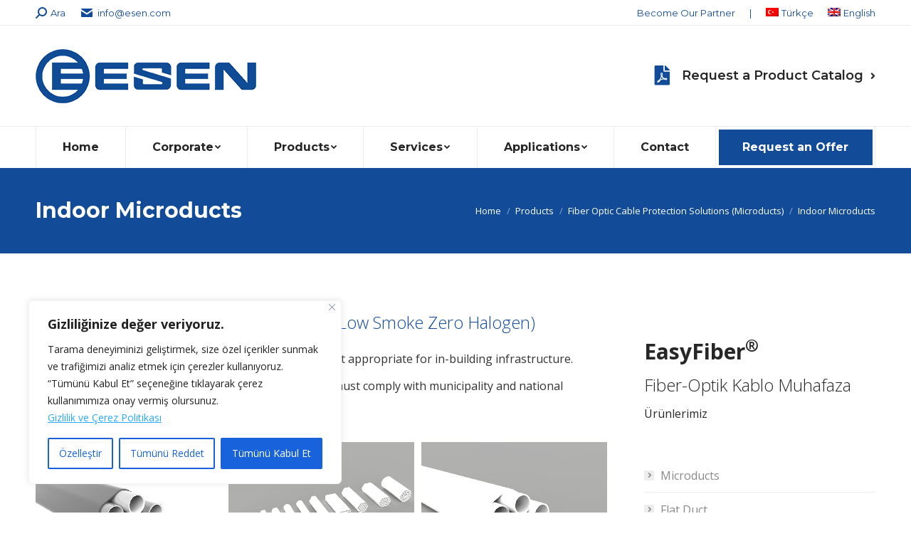

--- FILE ---
content_type: text/html; charset=UTF-8
request_url: https://esen.com/en/products/fiber-optic-cable-protection-solutions-microducts/indoor-microducts/
body_size: 25144
content:
<!DOCTYPE html>
<!--[if !(IE 6) | !(IE 7) | !(IE 8)  ]><!-->
<html lang="en-US" class="no-js">
<!--<![endif]-->
<head>
<meta charset="UTF-8" />
<meta name="viewport" content="width=device-width, initial-scale=1, maximum-scale=1, user-scalable=0">
<meta name="theme-color" content="#124b98"/>	<link rel="profile" href="https://gmpg.org/xfn/11" />
<script type="text/javascript">
if (/Android|webOS|iPhone|iPad|iPod|BlackBerry|IEMobile|Opera Mini/i.test(navigator.userAgent)) {
var originalAddEventListener = EventTarget.prototype.addEventListener,
oldWidth = window.innerWidth;
EventTarget.prototype.addEventListener = function (eventName, eventHandler, useCapture) {
if (eventName === "resize") {
originalAddEventListener.call(this, eventName, function (event) {
if (oldWidth === window.innerWidth) {
return;
}
else if (oldWidth !== window.innerWidth) {
oldWidth = window.innerWidth;
}
if (eventHandler.handleEvent) {
eventHandler.handleEvent.call(this, event);
}
else {
eventHandler.call(this, event);
};
}, useCapture);
}
else {
originalAddEventListener.call(this, eventName, eventHandler, useCapture);
};
};
};
</script>
<meta name='robots' content='index, follow, max-image-preview:large, max-snippet:-1, max-video-preview:-1' />
<link rel="alternate" hreflang="tr" href="https://esen.com/urunler/fiber-optik-kablo-muhafaza-cozumleri-easyfiber-microducts/indoor-microducts/" />
<link rel="alternate" hreflang="en" href="https://esen.com/en/products/fiber-optic-cable-protection-solutions-microducts/indoor-microducts/" />
<!-- This site is optimized with the Yoast SEO plugin v17.6 - https://yoast.com/wordpress/plugins/seo/ -->
<title>Indoor Microducts (EasyFiber®) - esen.com</title>
<meta name="description" content="EasyFiber® Indoor Microduct is the most suitable method for indoor infrastructure. Must comply with municipal standards and fire regulations." />
<link rel="canonical" href="https://esen.com/en/products/fiber-optic-cable-protection-solutions-microducts/indoor-microducts/" />
<meta property="og:locale" content="en_US" />
<meta property="og:type" content="article" />
<meta property="og:title" content="Indoor Microducts (EasyFiber®) - esen.com" />
<meta property="og:description" content="EasyFiber® Indoor Microduct is the most suitable method for indoor infrastructure. Must comply with municipal standards and fire regulations." />
<meta property="og:url" content="https://esen.com/en/products/fiber-optic-cable-protection-solutions-microducts/indoor-microducts/" />
<meta property="og:site_name" content="esen.com" />
<meta property="article:modified_time" content="2021-03-16T14:49:02+00:00" />
<meta property="og:image" content="https://esen.com/wp-content/uploads/2020/11/indoor-bw.jpg" />
<meta property="og:image:width" content="2560" />
<meta property="og:image:height" content="2048" />
<meta name="twitter:card" content="summary_large_image" />
<meta name="twitter:site" content="@esenplast" />
<meta name="twitter:label1" content="Est. reading time" />
<meta name="twitter:data1" content="1 minute" />
<script type="application/ld+json" class="yoast-schema-graph">{"@context":"https://schema.org","@graph":[{"@type":"Organization","@id":"https://esen.com/#organization","name":"Esen Plastic Industries","url":"https://esen.com/","sameAs":["https://www.linkedin.com/company/esenplast","https://www.youtube.com/channel/UCJA3Owyj78Gj4KVpyhGlKBg","https://twitter.com/esenplast"],"logo":{"@type":"ImageObject","@id":"https://esen.com/#logo","inLanguage":"en-US","url":"https://esen.com/wp-content/uploads/2020/11/logo-2x.png","contentUrl":"https://esen.com/wp-content/uploads/2020/11/logo-2x.png","width":620,"height":152,"caption":"Esen Plastic Industries"},"image":{"@id":"https://esen.com/#logo"}},{"@type":"WebSite","@id":"https://esen.com/#website","url":"https://esen.com/","name":"Esen Plastik","description":"","publisher":{"@id":"https://esen.com/#organization"},"potentialAction":[{"@type":"SearchAction","target":{"@type":"EntryPoint","urlTemplate":"https://esen.com/?s={search_term_string}"},"query-input":"required name=search_term_string"}],"inLanguage":"en-US"},{"@type":"ImageObject","@id":"https://esen.com/en/products/fiber-optic-cable-protection-solutions-microducts/indoor-microducts/#primaryimage","inLanguage":"en-US","url":"https://esen.com/wp-content/uploads/2020/11/indoor-bw.jpg","contentUrl":"https://esen.com/wp-content/uploads/2020/11/indoor-bw.jpg","width":2560,"height":2048},{"@type":"WebPage","@id":"https://esen.com/en/products/fiber-optic-cable-protection-solutions-microducts/indoor-microducts/#webpage","url":"https://esen.com/en/products/fiber-optic-cable-protection-solutions-microducts/indoor-microducts/","name":"Indoor Microducts (EasyFiber\u00ae) - esen.com","isPartOf":{"@id":"https://esen.com/#website"},"primaryImageOfPage":{"@id":"https://esen.com/en/products/fiber-optic-cable-protection-solutions-microducts/indoor-microducts/#primaryimage"},"datePublished":"2020-12-21T20:48:33+00:00","dateModified":"2021-03-16T14:49:02+00:00","description":"EasyFiber\u00ae Indoor Microduct is the most suitable method for indoor infrastructure. Must comply with municipal standards and fire regulations.","breadcrumb":{"@id":"https://esen.com/en/products/fiber-optic-cable-protection-solutions-microducts/indoor-microducts/#breadcrumb"},"inLanguage":"en-US","potentialAction":[{"@type":"ReadAction","target":["https://esen.com/en/products/fiber-optic-cable-protection-solutions-microducts/indoor-microducts/"]}]},{"@type":"BreadcrumbList","@id":"https://esen.com/en/products/fiber-optic-cable-protection-solutions-microducts/indoor-microducts/#breadcrumb","itemListElement":[{"@type":"ListItem","position":1,"name":"Anasayfa","item":"https://esen.com/en/"},{"@type":"ListItem","position":2,"name":"Products","item":"https://esen.com/en/products/"},{"@type":"ListItem","position":3,"name":"Fiber Optic Cable Protection Solutions (Microducts)","item":"https://esen.com/en/products/fiber-optic-cable-protection-solutions-microducts/"},{"@type":"ListItem","position":4,"name":"Indoor Microducts"}]}]}</script>
<!-- / Yoast SEO plugin. -->
<link rel='dns-prefetch' href='//www.googletagmanager.com' />
<link rel='dns-prefetch' href='//fonts.googleapis.com' />
<link rel="alternate" type="application/rss+xml" title="esen.com &raquo; Feed" href="https://esen.com/en/feed/" />
<!-- <link rel='stylesheet' id='rs-plugin-settings-css'  href='https://esen.com/wp-content/plugins/revslider/public/assets/css/rs6.css?ver=6.3.4' type='text/css' media='all' /> -->
<link rel="stylesheet" type="text/css" href="//esen.com/wp-content/cache/wpfc-minified/eptmsd2j/68c18.css" media="all"/>
<style id='rs-plugin-settings-inline-css' type='text/css'>
#rs-demo-id {}
</style>
<!-- <link rel='stylesheet' id='wpml-menu-item-0-css'  href='//esen.com/wp-content/plugins/sitepress-multilingual-cms/templates/language-switchers/menu-item/style.min.css?ver=1' type='text/css' media='all' /> -->
<!-- <link rel='stylesheet' id='the7-icomoon-brankic-32x32-css'  href='https://esen.com/wp-content/uploads/smile_fonts/icomoon-brankic-32x32/icomoon-brankic-32x32.css?ver=5.8.12' type='text/css' media='all' /> -->
<!-- <link rel='stylesheet' id='the7-icomoon-free-social-contact-16x16-css'  href='https://esen.com/wp-content/uploads/smile_fonts/icomoon-free-social-contact-16x16/icomoon-free-social-contact-16x16.css?ver=5.8.12' type='text/css' media='all' /> -->
<!-- <link rel='stylesheet' id='tablepress-default-css'  href='https://esen.com/wp-content/plugins/tablepress/css/default.min.css?ver=1.14' type='text/css' media='all' /> -->
<!-- <link rel='stylesheet' id='js_composer_front-css'  href='//esen.com/wp-content/uploads/js_composer/js_composer_front_custom.css?ver=6.5.0' type='text/css' media='all' /> -->
<link rel="stylesheet" type="text/css" href="//esen.com/wp-content/cache/wpfc-minified/6z7km86l/68c18.css" media="all"/>
<link rel='stylesheet' id='dt-web-fonts-css'  href='https://fonts.googleapis.com/css?family=Montserrat:400,600,700%7COpen+Sans:300,400,600,700%7CRoboto:400,600,700' type='text/css' media='all' />
<!-- <link rel='stylesheet' id='dt-main-css'  href='https://esen.com/wp-content/themes/dt-the7/css/main.min.css?ver=10.0.0' type='text/css' media='all' /> -->
<link rel="stylesheet" type="text/css" href="//esen.com/wp-content/cache/wpfc-minified/dh7zhaoz/68c18.css" media="all"/>
<style id='dt-main-inline-css' type='text/css'>
body #load {
display: block;
height: 100%;
overflow: hidden;
position: fixed;
width: 100%;
z-index: 9901;
opacity: 1;
visibility: visible;
transition: all .35s ease-out;
}
.load-wrap {
width: 100%;
height: 100%;
background-position: center center;
background-repeat: no-repeat;
text-align: center;
}
.load-wrap > svg {
position: absolute;
top: 50%;
left: 50%;
transform: translate(-50%,-50%);
}
#load {
background: var(--the7-elementor-beautiful-loading-bg,#ffffff);
}
</style>
<!-- <link rel='stylesheet' id='the7-font-css'  href='https://esen.com/wp-content/themes/dt-the7/fonts/icomoon-the7-font/icomoon-the7-font.min.css?ver=10.0.0' type='text/css' media='all' /> -->
<!-- <link rel='stylesheet' id='the7-awesome-fonts-css'  href='https://esen.com/wp-content/themes/dt-the7/fonts/FontAwesome/css/all.min.css?ver=10.0.0' type='text/css' media='all' /> -->
<!-- <link rel='stylesheet' id='the7-awesome-fonts-back-css'  href='https://esen.com/wp-content/themes/dt-the7/fonts/FontAwesome/back-compat.min.css?ver=10.0.0' type='text/css' media='all' /> -->
<!-- <link rel='stylesheet' id='the7-custom-scrollbar-css'  href='https://esen.com/wp-content/themes/dt-the7/lib/custom-scrollbar/custom-scrollbar.min.css?ver=10.0.0' type='text/css' media='all' /> -->
<!-- <link rel='stylesheet' id='the7-wpbakery-css'  href='https://esen.com/wp-content/themes/dt-the7/css/wpbakery.min.css?ver=10.0.0' type='text/css' media='all' /> -->
<!-- <link rel='stylesheet' id='the7-css-vars-css'  href='https://esen.com/wp-content/uploads/the7-css/css-vars.css?ver=f92c2307000f' type='text/css' media='all' /> -->
<!-- <link rel='stylesheet' id='dt-custom-css'  href='https://esen.com/wp-content/uploads/the7-css/custom.css?ver=f92c2307000f' type='text/css' media='all' /> -->
<!-- <link rel='stylesheet' id='dt-media-css'  href='https://esen.com/wp-content/uploads/the7-css/media.css?ver=f92c2307000f' type='text/css' media='all' /> -->
<!-- <link rel='stylesheet' id='the7-mega-menu-css'  href='https://esen.com/wp-content/uploads/the7-css/mega-menu.css?ver=f92c2307000f' type='text/css' media='all' /> -->
<!-- <link rel='stylesheet' id='the7-elements-css'  href='https://esen.com/wp-content/uploads/the7-css/post-type-dynamic.css?ver=f92c2307000f' type='text/css' media='all' /> -->
<!-- <link rel='stylesheet' id='style-css'  href='https://esen.com/wp-content/themes/dt-the7/style.css?ver=10.0.0' type='text/css' media='all' /> -->
<link rel="stylesheet" type="text/css" href="//esen.com/wp-content/cache/wpfc-minified/e2j754dk/68c18.css" media="all"/>
<script src='//esen.com/wp-content/cache/wpfc-minified/erum9cti/68c18.js' type="text/javascript"></script>
<!-- <script type='text/javascript' src='https://esen.com/wp-includes/js/jquery/jquery.min.js?ver=3.6.0' id='jquery-core-js'></script> -->
<!-- <script type='text/javascript' src='https://esen.com/wp-includes/js/jquery/jquery-migrate.min.js?ver=3.3.2' id='jquery-migrate-js'></script> -->
<!-- <script type='text/javascript' src='https://esen.com/wp-content/plugins/sitepress-multilingual-cms/res/js/jquery.cookie.js?ver=4.4.12' id='jquery.cookie-js'></script> -->
<script type='text/javascript' id='wpml-cookie-js-extra'>
/* <![CDATA[ */
var wpml_cookies = {"wp-wpml_current_language":{"value":"en","expires":1,"path":"\/"}};
var wpml_cookies = {"wp-wpml_current_language":{"value":"en","expires":1,"path":"\/"}};
/* ]]> */
</script>
<script src='//esen.com/wp-content/cache/wpfc-minified/88d7zyp3/68c18.js' type="text/javascript"></script>
<!-- <script type='text/javascript' src='https://esen.com/wp-content/plugins/sitepress-multilingual-cms/res/js/cookies/language-cookie.js?ver=4.4.12' id='wpml-cookie-js'></script> -->
<script type='text/javascript' id='cookie-law-info-js-extra'>
/* <![CDATA[ */
var _ckyConfig = {"_ipData":[],"_assetsURL":"https:\/\/esen.com\/wp-content\/plugins\/cookie-law-info\/lite\/frontend\/images\/","_publicURL":"https:\/\/esen.com","_expiry":"365","_categories":[{"name":"Zorunlu","slug":"necessary","isNecessary":true,"ccpaDoNotSell":true,"cookies":[],"active":true,"defaultConsent":{"gdpr":true,"ccpa":true}},{"name":"\u0130\u015flevsellik","slug":"functional","isNecessary":false,"ccpaDoNotSell":true,"cookies":[],"active":true,"defaultConsent":{"gdpr":false,"ccpa":false}},{"name":"Analitik","slug":"analytics","isNecessary":false,"ccpaDoNotSell":true,"cookies":[],"active":true,"defaultConsent":{"gdpr":false,"ccpa":false}},{"name":"Performans","slug":"performance","isNecessary":false,"ccpaDoNotSell":true,"cookies":[],"active":true,"defaultConsent":{"gdpr":false,"ccpa":false}},{"name":"Reklam","slug":"advertisement","isNecessary":false,"ccpaDoNotSell":true,"cookies":[],"active":true,"defaultConsent":{"gdpr":false,"ccpa":false}}],"_activeLaw":"gdpr","_rootDomain":"","_block":"1","_showBanner":"1","_bannerConfig":{"settings":{"type":"box","preferenceCenterType":"popup","position":"bottom-left","applicableLaw":"gdpr"},"behaviours":{"reloadBannerOnAccept":false,"loadAnalyticsByDefault":false,"animations":{"onLoad":"animate","onHide":"sticky"}},"config":{"revisitConsent":{"status":true,"tag":"revisit-consent","position":"bottom-left","meta":{"url":"#"},"styles":{"background-color":"#0056A7"},"elements":{"title":{"type":"text","tag":"revisit-consent-title","status":true,"styles":{"color":"#0056a7"}}}},"preferenceCenter":{"toggle":{"status":true,"tag":"detail-category-toggle","type":"toggle","states":{"active":{"styles":{"background-color":"#1863DC"}},"inactive":{"styles":{"background-color":"#D0D5D2"}}}}},"categoryPreview":{"status":false,"toggle":{"status":true,"tag":"detail-category-preview-toggle","type":"toggle","states":{"active":{"styles":{"background-color":"#1863DC"}},"inactive":{"styles":{"background-color":"#D0D5D2"}}}}},"videoPlaceholder":{"status":true,"styles":{"background-color":"#000000","border-color":"#000000","color":"#ffffff"}},"readMore":{"status":false,"tag":"readmore-button","type":"link","meta":{"noFollow":true,"newTab":true},"styles":{"color":"#1863DC","background-color":"transparent","border-color":"transparent"}},"auditTable":{"status":true},"optOption":{"status":true,"toggle":{"status":true,"tag":"optout-option-toggle","type":"toggle","states":{"active":{"styles":{"background-color":"#1863dc"}},"inactive":{"styles":{"background-color":"#FFFFFF"}}}}}}},"_version":"3.2.8","_logConsent":"1","_tags":[{"tag":"accept-button","styles":{"color":"#FFFFFF","background-color":"#1863DC","border-color":"#1863DC"}},{"tag":"reject-button","styles":{"color":"#1863DC","background-color":"transparent","border-color":"#1863DC"}},{"tag":"settings-button","styles":{"color":"#1863DC","background-color":"transparent","border-color":"#1863DC"}},{"tag":"readmore-button","styles":{"color":"#1863DC","background-color":"transparent","border-color":"transparent"}},{"tag":"donotsell-button","styles":{"color":"#1863DC","background-color":"transparent","border-color":"transparent"}},{"tag":"accept-button","styles":{"color":"#FFFFFF","background-color":"#1863DC","border-color":"#1863DC"}},{"tag":"revisit-consent","styles":{"background-color":"#0056A7"}}],"_shortCodes":[{"key":"cky_readmore","content":"<a href=\"https:\/\/esen.com\/cerez-politikasi\/\" class=\"cky-policy\" aria-label=\"\u00c7erez Politikas\u0131\" target=\"_blank\" rel=\"noopener\" data-cky-tag=\"readmore-button\">\u00c7erez Politikas\u0131<\/a>","tag":"readmore-button","status":false,"attributes":{"rel":"nofollow","target":"_blank"}},{"key":"cky_show_desc","content":"<button class=\"cky-show-desc-btn\" data-cky-tag=\"show-desc-button\" aria-label=\"Show more\">Show more<\/button>","tag":"show-desc-button","status":true,"attributes":[]},{"key":"cky_hide_desc","content":"<button class=\"cky-show-desc-btn\" data-cky-tag=\"hide-desc-button\" aria-label=\"Show less\">Show less<\/button>","tag":"hide-desc-button","status":true,"attributes":[]},{"key":"cky_category_toggle_label","content":"[cky_{{status}}_category_label] [cky_preference_{{category_slug}}_title]","tag":"","status":true,"attributes":[]},{"key":"cky_enable_category_label","content":"Enable","tag":"","status":true,"attributes":[]},{"key":"cky_disable_category_label","content":"Disable","tag":"","status":true,"attributes":[]},{"key":"cky_video_placeholder","content":"<div class=\"video-placeholder-normal\" data-cky-tag=\"video-placeholder\" id=\"[UNIQUEID]\"><p class=\"video-placeholder-text-normal\" data-cky-tag=\"placeholder-title\">Bu i\u00e7eri\u011fe eri\u015febilmek i\u00e7in l\u00fctfen \u00e7erezleri kabul edin.<\/p><\/div>","tag":"","status":true,"attributes":[]},{"key":"cky_enable_optout_label","content":"Enable","tag":"","status":true,"attributes":[]},{"key":"cky_disable_optout_label","content":"Disable","tag":"","status":true,"attributes":[]},{"key":"cky_optout_toggle_label","content":"[cky_{{status}}_optout_label] [cky_optout_option_title]","tag":"","status":true,"attributes":[]},{"key":"cky_optout_option_title","content":"Do Not Sell or Share My Personal Information","tag":"","status":true,"attributes":[]},{"key":"cky_optout_close_label","content":"Close","tag":"","status":true,"attributes":[]}],"_rtl":"","_language":"en","_providersToBlock":[]};
var _ckyStyles = {"css":".cky-overlay{background: #000000; opacity: 0.4; position: fixed; top: 0; left: 0; width: 100%; height: 100%; z-index: 99999999;}.cky-hide{display: none;}.cky-btn-revisit-wrapper{display: flex; align-items: center; justify-content: center; background: #0056a7; width: 45px; height: 45px; border-radius: 50%; position: fixed; z-index: 999999; cursor: pointer;}.cky-revisit-bottom-left{bottom: 15px; left: 15px;}.cky-revisit-bottom-right{bottom: 15px; right: 15px;}.cky-btn-revisit-wrapper .cky-btn-revisit{display: flex; align-items: center; justify-content: center; background: none; border: none; cursor: pointer; position: relative; margin: 0; padding: 0;}.cky-btn-revisit-wrapper .cky-btn-revisit img{max-width: fit-content; margin: 0; height: 30px; width: 30px;}.cky-revisit-bottom-left:hover::before{content: attr(data-tooltip); position: absolute; background: #4e4b66; color: #ffffff; left: calc(100% + 7px); font-size: 12px; line-height: 16px; width: max-content; padding: 4px 8px; border-radius: 4px;}.cky-revisit-bottom-left:hover::after{position: absolute; content: \"\"; border: 5px solid transparent; left: calc(100% + 2px); border-left-width: 0; border-right-color: #4e4b66;}.cky-revisit-bottom-right:hover::before{content: attr(data-tooltip); position: absolute; background: #4e4b66; color: #ffffff; right: calc(100% + 7px); font-size: 12px; line-height: 16px; width: max-content; padding: 4px 8px; border-radius: 4px;}.cky-revisit-bottom-right:hover::after{position: absolute; content: \"\"; border: 5px solid transparent; right: calc(100% + 2px); border-right-width: 0; border-left-color: #4e4b66;}.cky-revisit-hide{display: none;}.cky-consent-container{position: fixed; width: 440px; box-sizing: border-box; z-index: 9999999; border-radius: 6px;}.cky-consent-container .cky-consent-bar{background: #ffffff; border: 1px solid; padding: 20px 26px; box-shadow: 0 -1px 10px 0 #acabab4d; border-radius: 6px;}.cky-box-bottom-left{bottom: 40px; left: 40px;}.cky-box-bottom-right{bottom: 40px; right: 40px;}.cky-box-top-left{top: 40px; left: 40px;}.cky-box-top-right{top: 40px; right: 40px;}.cky-custom-brand-logo-wrapper .cky-custom-brand-logo{width: 100px; height: auto; margin: 0 0 12px 0;}.cky-notice .cky-title{color: #212121; font-weight: 700; font-size: 18px; line-height: 24px; margin: 0 0 12px 0;}.cky-notice-des *,.cky-preference-content-wrapper *,.cky-accordion-header-des *,.cky-gpc-wrapper .cky-gpc-desc *{font-size: 14px;}.cky-notice-des{color: #212121; font-size: 14px; line-height: 24px; font-weight: 400;}.cky-notice-des img{height: 25px; width: 25px;}.cky-consent-bar .cky-notice-des p,.cky-gpc-wrapper .cky-gpc-desc p,.cky-preference-body-wrapper .cky-preference-content-wrapper p,.cky-accordion-header-wrapper .cky-accordion-header-des p,.cky-cookie-des-table li div:last-child p{color: inherit; margin-top: 0; overflow-wrap: break-word;}.cky-notice-des P:last-child,.cky-preference-content-wrapper p:last-child,.cky-cookie-des-table li div:last-child p:last-child,.cky-gpc-wrapper .cky-gpc-desc p:last-child{margin-bottom: 0;}.cky-notice-des a.cky-policy,.cky-notice-des button.cky-policy{font-size: 14px; color: #1863dc; white-space: nowrap; cursor: pointer; background: transparent; border: 1px solid; text-decoration: underline;}.cky-notice-des button.cky-policy{padding: 0;}.cky-notice-des a.cky-policy:focus-visible,.cky-notice-des button.cky-policy:focus-visible,.cky-preference-content-wrapper .cky-show-desc-btn:focus-visible,.cky-accordion-header .cky-accordion-btn:focus-visible,.cky-preference-header .cky-btn-close:focus-visible,.cky-switch input[type=\"checkbox\"]:focus-visible,.cky-footer-wrapper a:focus-visible,.cky-btn:focus-visible{outline: 2px solid #1863dc; outline-offset: 2px;}.cky-btn:focus:not(:focus-visible),.cky-accordion-header .cky-accordion-btn:focus:not(:focus-visible),.cky-preference-content-wrapper .cky-show-desc-btn:focus:not(:focus-visible),.cky-btn-revisit-wrapper .cky-btn-revisit:focus:not(:focus-visible),.cky-preference-header .cky-btn-close:focus:not(:focus-visible),.cky-consent-bar .cky-banner-btn-close:focus:not(:focus-visible){outline: 0;}button.cky-show-desc-btn:not(:hover):not(:active){color: #1863dc; background: transparent;}button.cky-accordion-btn:not(:hover):not(:active),button.cky-banner-btn-close:not(:hover):not(:active),button.cky-btn-revisit:not(:hover):not(:active),button.cky-btn-close:not(:hover):not(:active){background: transparent;}.cky-consent-bar button:hover,.cky-modal.cky-modal-open button:hover,.cky-consent-bar button:focus,.cky-modal.cky-modal-open button:focus{text-decoration: none;}.cky-notice-btn-wrapper{display: flex; justify-content: flex-start; align-items: center; flex-wrap: wrap; margin-top: 16px;}.cky-notice-btn-wrapper .cky-btn{text-shadow: none; box-shadow: none;}.cky-btn{flex: auto; max-width: 100%; font-size: 14px; font-family: inherit; line-height: 24px; padding: 8px; font-weight: 500; margin: 0 8px 0 0; border-radius: 2px; cursor: pointer; text-align: center; text-transform: none; min-height: 0;}.cky-btn:hover{opacity: 0.8;}.cky-btn-customize{color: #1863dc; background: transparent; border: 2px solid #1863dc;}.cky-btn-reject{color: #1863dc; background: transparent; border: 2px solid #1863dc;}.cky-btn-accept{background: #1863dc; color: #ffffff; border: 2px solid #1863dc;}.cky-btn:last-child{margin-right: 0;}@media (max-width: 576px){.cky-box-bottom-left{bottom: 0; left: 0;}.cky-box-bottom-right{bottom: 0; right: 0;}.cky-box-top-left{top: 0; left: 0;}.cky-box-top-right{top: 0; right: 0;}}@media (max-width: 440px){.cky-box-bottom-left, .cky-box-bottom-right, .cky-box-top-left, .cky-box-top-right{width: 100%; max-width: 100%;}.cky-consent-container .cky-consent-bar{padding: 20px 0;}.cky-custom-brand-logo-wrapper, .cky-notice .cky-title, .cky-notice-des, .cky-notice-btn-wrapper{padding: 0 24px;}.cky-notice-des{max-height: 40vh; overflow-y: scroll;}.cky-notice-btn-wrapper{flex-direction: column; margin-top: 0;}.cky-btn{width: 100%; margin: 10px 0 0 0;}.cky-notice-btn-wrapper .cky-btn-customize{order: 2;}.cky-notice-btn-wrapper .cky-btn-reject{order: 3;}.cky-notice-btn-wrapper .cky-btn-accept{order: 1; margin-top: 16px;}}@media (max-width: 352px){.cky-notice .cky-title{font-size: 16px;}.cky-notice-des *{font-size: 12px;}.cky-notice-des, .cky-btn{font-size: 12px;}}.cky-modal.cky-modal-open{display: flex; visibility: visible; -webkit-transform: translate(-50%, -50%); -moz-transform: translate(-50%, -50%); -ms-transform: translate(-50%, -50%); -o-transform: translate(-50%, -50%); transform: translate(-50%, -50%); top: 50%; left: 50%; transition: all 1s ease;}.cky-modal{box-shadow: 0 32px 68px rgba(0, 0, 0, 0.3); margin: 0 auto; position: fixed; max-width: 100%; background: #ffffff; top: 50%; box-sizing: border-box; border-radius: 6px; z-index: 999999999; color: #212121; -webkit-transform: translate(-50%, 100%); -moz-transform: translate(-50%, 100%); -ms-transform: translate(-50%, 100%); -o-transform: translate(-50%, 100%); transform: translate(-50%, 100%); visibility: hidden; transition: all 0s ease;}.cky-preference-center{max-height: 79vh; overflow: hidden; width: 845px; overflow: hidden; flex: 1 1 0; display: flex; flex-direction: column; border-radius: 6px;}.cky-preference-header{display: flex; align-items: center; justify-content: space-between; padding: 22px 24px; border-bottom: 1px solid;}.cky-preference-header .cky-preference-title{font-size: 18px; font-weight: 700; line-height: 24px;}.cky-preference-header .cky-btn-close{margin: 0; cursor: pointer; vertical-align: middle; padding: 0; background: none; border: none; width: auto; height: auto; min-height: 0; line-height: 0; text-shadow: none; box-shadow: none;}.cky-preference-header .cky-btn-close img{margin: 0; height: 10px; width: 10px;}.cky-preference-body-wrapper{padding: 0 24px; flex: 1; overflow: auto; box-sizing: border-box;}.cky-preference-content-wrapper,.cky-gpc-wrapper .cky-gpc-desc{font-size: 14px; line-height: 24px; font-weight: 400; padding: 12px 0;}.cky-preference-content-wrapper{border-bottom: 1px solid;}.cky-preference-content-wrapper img{height: 25px; width: 25px;}.cky-preference-content-wrapper .cky-show-desc-btn{font-size: 14px; font-family: inherit; color: #1863dc; text-decoration: none; line-height: 24px; padding: 0; margin: 0; white-space: nowrap; cursor: pointer; background: transparent; border-color: transparent; text-transform: none; min-height: 0; text-shadow: none; box-shadow: none;}.cky-accordion-wrapper{margin-bottom: 10px;}.cky-accordion{border-bottom: 1px solid;}.cky-accordion:last-child{border-bottom: none;}.cky-accordion .cky-accordion-item{display: flex; margin-top: 10px;}.cky-accordion .cky-accordion-body{display: none;}.cky-accordion.cky-accordion-active .cky-accordion-body{display: block; padding: 0 22px; margin-bottom: 16px;}.cky-accordion-header-wrapper{cursor: pointer; width: 100%;}.cky-accordion-item .cky-accordion-header{display: flex; justify-content: space-between; align-items: center;}.cky-accordion-header .cky-accordion-btn{font-size: 16px; font-family: inherit; color: #212121; line-height: 24px; background: none; border: none; font-weight: 700; padding: 0; margin: 0; cursor: pointer; text-transform: none; min-height: 0; text-shadow: none; box-shadow: none;}.cky-accordion-header .cky-always-active{color: #008000; font-weight: 600; line-height: 24px; font-size: 14px;}.cky-accordion-header-des{font-size: 14px; line-height: 24px; margin: 10px 0 16px 0;}.cky-accordion-chevron{margin-right: 22px; position: relative; cursor: pointer;}.cky-accordion-chevron-hide{display: none;}.cky-accordion .cky-accordion-chevron i::before{content: \"\"; position: absolute; border-right: 1.4px solid; border-bottom: 1.4px solid; border-color: inherit; height: 6px; width: 6px; -webkit-transform: rotate(-45deg); -moz-transform: rotate(-45deg); -ms-transform: rotate(-45deg); -o-transform: rotate(-45deg); transform: rotate(-45deg); transition: all 0.2s ease-in-out; top: 8px;}.cky-accordion.cky-accordion-active .cky-accordion-chevron i::before{-webkit-transform: rotate(45deg); -moz-transform: rotate(45deg); -ms-transform: rotate(45deg); -o-transform: rotate(45deg); transform: rotate(45deg);}.cky-audit-table{background: #f4f4f4; border-radius: 6px;}.cky-audit-table .cky-empty-cookies-text{color: inherit; font-size: 12px; line-height: 24px; margin: 0; padding: 10px;}.cky-audit-table .cky-cookie-des-table{font-size: 12px; line-height: 24px; font-weight: normal; padding: 15px 10px; border-bottom: 1px solid; border-bottom-color: inherit; margin: 0;}.cky-audit-table .cky-cookie-des-table:last-child{border-bottom: none;}.cky-audit-table .cky-cookie-des-table li{list-style-type: none; display: flex; padding: 3px 0;}.cky-audit-table .cky-cookie-des-table li:first-child{padding-top: 0;}.cky-cookie-des-table li div:first-child{width: 100px; font-weight: 600; word-break: break-word; word-wrap: break-word;}.cky-cookie-des-table li div:last-child{flex: 1; word-break: break-word; word-wrap: break-word; margin-left: 8px;}.cky-footer-shadow{display: block; width: 100%; height: 40px; background: linear-gradient(180deg, rgba(255, 255, 255, 0) 0%, #ffffff 100%); position: absolute; bottom: calc(100% - 1px);}.cky-footer-wrapper{position: relative;}.cky-prefrence-btn-wrapper{display: flex; flex-wrap: wrap; align-items: center; justify-content: center; padding: 22px 24px; border-top: 1px solid;}.cky-prefrence-btn-wrapper .cky-btn{flex: auto; max-width: 100%; text-shadow: none; box-shadow: none;}.cky-btn-preferences{color: #1863dc; background: transparent; border: 2px solid #1863dc;}.cky-preference-header,.cky-preference-body-wrapper,.cky-preference-content-wrapper,.cky-accordion-wrapper,.cky-accordion,.cky-accordion-wrapper,.cky-footer-wrapper,.cky-prefrence-btn-wrapper{border-color: inherit;}@media (max-width: 845px){.cky-modal{max-width: calc(100% - 16px);}}@media (max-width: 576px){.cky-modal{max-width: 100%;}.cky-preference-center{max-height: 100vh;}.cky-prefrence-btn-wrapper{flex-direction: column;}.cky-accordion.cky-accordion-active .cky-accordion-body{padding-right: 0;}.cky-prefrence-btn-wrapper .cky-btn{width: 100%; margin: 10px 0 0 0;}.cky-prefrence-btn-wrapper .cky-btn-reject{order: 3;}.cky-prefrence-btn-wrapper .cky-btn-accept{order: 1; margin-top: 0;}.cky-prefrence-btn-wrapper .cky-btn-preferences{order: 2;}}@media (max-width: 425px){.cky-accordion-chevron{margin-right: 15px;}.cky-notice-btn-wrapper{margin-top: 0;}.cky-accordion.cky-accordion-active .cky-accordion-body{padding: 0 15px;}}@media (max-width: 352px){.cky-preference-header .cky-preference-title{font-size: 16px;}.cky-preference-header{padding: 16px 24px;}.cky-preference-content-wrapper *, .cky-accordion-header-des *{font-size: 12px;}.cky-preference-content-wrapper, .cky-preference-content-wrapper .cky-show-more, .cky-accordion-header .cky-always-active, .cky-accordion-header-des, .cky-preference-content-wrapper .cky-show-desc-btn, .cky-notice-des a.cky-policy{font-size: 12px;}.cky-accordion-header .cky-accordion-btn{font-size: 14px;}}.cky-switch{display: flex;}.cky-switch input[type=\"checkbox\"]{position: relative; width: 44px; height: 24px; margin: 0; background: #d0d5d2; -webkit-appearance: none; border-radius: 50px; cursor: pointer; outline: 0; border: none; top: 0;}.cky-switch input[type=\"checkbox\"]:checked{background: #1863dc;}.cky-switch input[type=\"checkbox\"]:before{position: absolute; content: \"\"; height: 20px; width: 20px; left: 2px; bottom: 2px; border-radius: 50%; background-color: white; -webkit-transition: 0.4s; transition: 0.4s; margin: 0;}.cky-switch input[type=\"checkbox\"]:after{display: none;}.cky-switch input[type=\"checkbox\"]:checked:before{-webkit-transform: translateX(20px); -ms-transform: translateX(20px); transform: translateX(20px);}@media (max-width: 425px){.cky-switch input[type=\"checkbox\"]{width: 38px; height: 21px;}.cky-switch input[type=\"checkbox\"]:before{height: 17px; width: 17px;}.cky-switch input[type=\"checkbox\"]:checked:before{-webkit-transform: translateX(17px); -ms-transform: translateX(17px); transform: translateX(17px);}}.cky-consent-bar .cky-banner-btn-close{position: absolute; right: 9px; top: 5px; background: none; border: none; cursor: pointer; padding: 0; margin: 0; min-height: 0; line-height: 0; height: auto; width: auto; text-shadow: none; box-shadow: none;}.cky-consent-bar .cky-banner-btn-close img{height: 9px; width: 9px; margin: 0;}.cky-notice-group{font-size: 14px; line-height: 24px; font-weight: 400; color: #212121;}.cky-notice-btn-wrapper .cky-btn-do-not-sell{font-size: 14px; line-height: 24px; padding: 6px 0; margin: 0; font-weight: 500; background: none; border-radius: 2px; border: none; cursor: pointer; text-align: left; color: #1863dc; background: transparent; border-color: transparent; box-shadow: none; text-shadow: none;}.cky-consent-bar .cky-banner-btn-close:focus-visible,.cky-notice-btn-wrapper .cky-btn-do-not-sell:focus-visible,.cky-opt-out-btn-wrapper .cky-btn:focus-visible,.cky-opt-out-checkbox-wrapper input[type=\"checkbox\"].cky-opt-out-checkbox:focus-visible{outline: 2px solid #1863dc; outline-offset: 2px;}@media (max-width: 440px){.cky-consent-container{width: 100%;}}@media (max-width: 352px){.cky-notice-des a.cky-policy, .cky-notice-btn-wrapper .cky-btn-do-not-sell{font-size: 12px;}}.cky-opt-out-wrapper{padding: 12px 0;}.cky-opt-out-wrapper .cky-opt-out-checkbox-wrapper{display: flex; align-items: center;}.cky-opt-out-checkbox-wrapper .cky-opt-out-checkbox-label{font-size: 16px; font-weight: 700; line-height: 24px; margin: 0 0 0 12px; cursor: pointer;}.cky-opt-out-checkbox-wrapper input[type=\"checkbox\"].cky-opt-out-checkbox{background-color: #ffffff; border: 1px solid black; width: 20px; height: 18.5px; margin: 0; -webkit-appearance: none; position: relative; display: flex; align-items: center; justify-content: center; border-radius: 2px; cursor: pointer;}.cky-opt-out-checkbox-wrapper input[type=\"checkbox\"].cky-opt-out-checkbox:checked{background-color: #1863dc; border: none;}.cky-opt-out-checkbox-wrapper input[type=\"checkbox\"].cky-opt-out-checkbox:checked::after{left: 6px; bottom: 4px; width: 7px; height: 13px; border: solid #ffffff; border-width: 0 3px 3px 0; border-radius: 2px; -webkit-transform: rotate(45deg); -ms-transform: rotate(45deg); transform: rotate(45deg); content: \"\"; position: absolute; box-sizing: border-box;}.cky-opt-out-checkbox-wrapper.cky-disabled .cky-opt-out-checkbox-label,.cky-opt-out-checkbox-wrapper.cky-disabled input[type=\"checkbox\"].cky-opt-out-checkbox{cursor: no-drop;}.cky-gpc-wrapper{margin: 0 0 0 32px;}.cky-footer-wrapper .cky-opt-out-btn-wrapper{display: flex; flex-wrap: wrap; align-items: center; justify-content: center; padding: 22px 24px;}.cky-opt-out-btn-wrapper .cky-btn{flex: auto; max-width: 100%; text-shadow: none; box-shadow: none;}.cky-opt-out-btn-wrapper .cky-btn-cancel{border: 1px solid #dedfe0; background: transparent; color: #858585;}.cky-opt-out-btn-wrapper .cky-btn-confirm{background: #1863dc; color: #ffffff; border: 1px solid #1863dc;}@media (max-width: 352px){.cky-opt-out-checkbox-wrapper .cky-opt-out-checkbox-label{font-size: 14px;}.cky-gpc-wrapper .cky-gpc-desc, .cky-gpc-wrapper .cky-gpc-desc *{font-size: 12px;}.cky-opt-out-checkbox-wrapper input[type=\"checkbox\"].cky-opt-out-checkbox{width: 16px; height: 16px;}.cky-opt-out-checkbox-wrapper input[type=\"checkbox\"].cky-opt-out-checkbox:checked::after{left: 5px; bottom: 4px; width: 3px; height: 9px;}.cky-gpc-wrapper{margin: 0 0 0 28px;}}.video-placeholder-youtube{background-size: 100% 100%; background-position: center; background-repeat: no-repeat; background-color: #b2b0b059; position: relative; display: flex; align-items: center; justify-content: center; max-width: 100%;}.video-placeholder-text-youtube{text-align: center; align-items: center; padding: 10px 16px; background-color: #000000cc; color: #ffffff; border: 1px solid; border-radius: 2px; cursor: pointer;}.video-placeholder-normal{background-image: url(\"\/wp-content\/plugins\/cookie-law-info\/lite\/frontend\/images\/placeholder.svg\"); background-size: 80px; background-position: center; background-repeat: no-repeat; background-color: #b2b0b059; position: relative; display: flex; align-items: flex-end; justify-content: center; max-width: 100%;}.video-placeholder-text-normal{align-items: center; padding: 10px 16px; text-align: center; border: 1px solid; border-radius: 2px; cursor: pointer;}.cky-rtl{direction: rtl; text-align: right;}.cky-rtl .cky-banner-btn-close{left: 9px; right: auto;}.cky-rtl .cky-notice-btn-wrapper .cky-btn:last-child{margin-right: 8px;}.cky-rtl .cky-notice-btn-wrapper .cky-btn:first-child{margin-right: 0;}.cky-rtl .cky-notice-btn-wrapper{margin-left: 0; margin-right: 15px;}.cky-rtl .cky-prefrence-btn-wrapper .cky-btn{margin-right: 8px;}.cky-rtl .cky-prefrence-btn-wrapper .cky-btn:first-child{margin-right: 0;}.cky-rtl .cky-accordion .cky-accordion-chevron i::before{border: none; border-left: 1.4px solid; border-top: 1.4px solid; left: 12px;}.cky-rtl .cky-accordion.cky-accordion-active .cky-accordion-chevron i::before{-webkit-transform: rotate(-135deg); -moz-transform: rotate(-135deg); -ms-transform: rotate(-135deg); -o-transform: rotate(-135deg); transform: rotate(-135deg);}@media (max-width: 768px){.cky-rtl .cky-notice-btn-wrapper{margin-right: 0;}}@media (max-width: 576px){.cky-rtl .cky-notice-btn-wrapper .cky-btn:last-child{margin-right: 0;}.cky-rtl .cky-prefrence-btn-wrapper .cky-btn{margin-right: 0;}.cky-rtl .cky-accordion.cky-accordion-active .cky-accordion-body{padding: 0 22px 0 0;}}@media (max-width: 425px){.cky-rtl .cky-accordion.cky-accordion-active .cky-accordion-body{padding: 0 15px 0 0;}}.cky-rtl .cky-opt-out-btn-wrapper .cky-btn{margin-right: 12px;}.cky-rtl .cky-opt-out-btn-wrapper .cky-btn:first-child{margin-right: 0;}.cky-rtl .cky-opt-out-checkbox-wrapper .cky-opt-out-checkbox-label{margin: 0 12px 0 0;}"};
/* ]]> */
</script>
<script src='//esen.com/wp-content/cache/wpfc-minified/dijk1wh9/68c18.js' type="text/javascript"></script>
<!-- <script type='text/javascript' src='https://esen.com/wp-content/plugins/cookie-law-info/lite/frontend/js/script.min.js?ver=3.2.8' id='cookie-law-info-js'></script> -->
<!-- <script type='text/javascript' src='https://esen.com/wp-content/plugins/revslider/public/assets/js/rbtools.min.js?ver=6.3.4' id='tp-tools-js'></script> -->
<!-- <script type='text/javascript' src='https://esen.com/wp-content/plugins/revslider/public/assets/js/rs6.min.js?ver=6.3.4' id='revmin-js'></script> -->
<!-- Google Analytics snippet added by Site Kit -->
<script type='text/javascript' src='https://www.googletagmanager.com/gtag/js?id=UA-206081855-1' id='google_gtagjs-js' async></script>
<script type='text/javascript' id='google_gtagjs-js-after'>
window.dataLayer = window.dataLayer || [];function gtag(){dataLayer.push(arguments);}
gtag('set', 'linker', {"domains":["esen.com"]} );
gtag("js", new Date());
gtag("set", "developer_id.dZTNiMT", true);
gtag("config", "UA-206081855-1", {"anonymize_ip":true,"optimize_id":"OPT-NN6HD2P"});
gtag("config", "G-KZH8PMSGZY");
</script>
<!-- End Google Analytics snippet added by Site Kit -->
<script type='text/javascript' id='dt-above-fold-js-extra'>
/* <![CDATA[ */
var dtLocal = {"themeUrl":"https:\/\/esen.com\/wp-content\/themes\/dt-the7","passText":"To view this protected post, enter the password below:","moreButtonText":{"loading":"Loading...","loadMore":"Load more"},"postID":"3957","ajaxurl":"https:\/\/esen.com\/wp-admin\/admin-ajax.php","REST":{"baseUrl":"https:\/\/esen.com\/en\/wp-json\/the7\/v1","endpoints":{"sendMail":"\/send-mail"}},"contactMessages":{"required":"One or more fields have an error. Please check and try again.","terms":"Please accept the privacy policy.","fillTheCaptchaError":"Please, fill the captcha."},"captchaSiteKey":"","ajaxNonce":"f6c5e040c0","pageData":{"type":"page","template":"page","layout":null},"themeSettings":{"smoothScroll":"off","lazyLoading":false,"accentColor":{"mode":"solid","color":"#124b98"},"desktopHeader":{"height":200},"ToggleCaptionEnabled":"disabled","ToggleCaption":"Navigation","floatingHeader":{"showAfter":260,"showMenu":true,"height":60,"logo":{"showLogo":false,"html":"","url":"https:\/\/esen.com\/en\/"}},"topLine":{"floatingTopLine":{"logo":{"showLogo":false,"html":""}}},"mobileHeader":{"firstSwitchPoint":992,"secondSwitchPoint":778,"firstSwitchPointHeight":70,"secondSwitchPointHeight":70,"mobileToggleCaptionEnabled":"disabled","mobileToggleCaption":"Menu"},"stickyMobileHeaderFirstSwitch":{"logo":{"html":"<img class=\" preload-me\" src=\"https:\/\/esen.com\/wp-content\/uploads\/2020\/11\/logo-1x.png\" srcset=\"https:\/\/esen.com\/wp-content\/uploads\/2020\/11\/logo-1x.png 310w, https:\/\/esen.com\/wp-content\/uploads\/2020\/11\/logo-2x.png 620w\" width=\"310\" height=\"76\"   sizes=\"310px\" alt=\"esen.com\" \/>"}},"stickyMobileHeaderSecondSwitch":{"logo":{"html":"<img class=\" preload-me\" src=\"https:\/\/esen.com\/wp-content\/uploads\/2020\/11\/logo-1x.png\" srcset=\"https:\/\/esen.com\/wp-content\/uploads\/2020\/11\/logo-1x.png 310w, https:\/\/esen.com\/wp-content\/uploads\/2020\/11\/logo-2x.png 620w\" width=\"310\" height=\"76\"   sizes=\"310px\" alt=\"esen.com\" \/>"}},"content":{"textColor":"#333333","headerColor":"#333333"},"sidebar":{"switchPoint":992},"boxedWidth":"1280px","stripes":{"stripe1":{"textColor":"#898989","headerColor":"#272727"},"stripe2":{"textColor":"#ffffff","headerColor":"#ffffff"},"stripe3":{"textColor":"#ffffff","headerColor":"#ffffff"}}},"VCMobileScreenWidth":"768"};
var dtShare = {"shareButtonText":{"facebook":"Share on Facebook","twitter":"Tweet","pinterest":"Pin it","linkedin":"Share on Linkedin","whatsapp":"Share on Whatsapp"},"overlayOpacity":"85"};
/* ]]> */
</script>
<script src='//esen.com/wp-content/cache/wpfc-minified/7z51dbk9/68c18.js' type="text/javascript"></script>
<!-- <script type='text/javascript' src='https://esen.com/wp-content/themes/dt-the7/js/above-the-fold.min.js?ver=10.0.0' id='dt-above-fold-js'></script> -->
<!-- <script type='text/javascript' src='https://esen.com/wp-content/plugins/custom/custom.js?ver=201130-54049' id='custom_js-js'></script> -->
<link rel="https://api.w.org/" href="https://esen.com/en/wp-json/" /><link rel="alternate" type="application/json" href="https://esen.com/en/wp-json/wp/v2/pages/3957" /><link rel="EditURI" type="application/rsd+xml" title="RSD" href="https://esen.com/xmlrpc.php?rsd" />
<link rel="wlwmanifest" type="application/wlwmanifest+xml" href="https://esen.com/wp-includes/wlwmanifest.xml" /> 
<meta name="generator" content="WordPress 5.8.12" />
<link rel='shortlink' href='https://esen.com/en/?p=3957' />
<link rel="alternate" type="application/json+oembed" href="https://esen.com/en/wp-json/oembed/1.0/embed?url=https%3A%2F%2Fesen.com%2Fen%2Fproducts%2Ffiber-optic-cable-protection-solutions-microducts%2Findoor-microducts%2F" />
<link rel="alternate" type="text/xml+oembed" href="https://esen.com/en/wp-json/oembed/1.0/embed?url=https%3A%2F%2Fesen.com%2Fen%2Fproducts%2Ffiber-optic-cable-protection-solutions-microducts%2Findoor-microducts%2F&#038;format=xml" />
<meta name="generator" content="WPML ver:4.4.12 stt:1,53;" />
<style id="cky-style-inline">[data-cky-tag]{visibility:hidden;}</style><meta name="generator" content="Site Kit by Google 1.45.0" /><meta name="generator" content="Powered by WPBakery Page Builder - drag and drop page builder for WordPress."/>
<meta name="generator" content="Powered by Slider Revolution 6.3.4 - responsive, Mobile-Friendly Slider Plugin for WordPress with comfortable drag and drop interface." />
<script type="text/javascript" id="the7-loader-script">
document.addEventListener("DOMContentLoaded", function(event) {
var load = document.getElementById("load");
if(!load.classList.contains('loader-removed')){
var removeLoading = setTimeout(function() {
load.className += " loader-removed";
}, 300);
}
});
</script>
<link rel="icon" href="https://esen.com/wp-content/uploads/2020/11/favicon-16px.png" type="image/png" sizes="16x16"/><link rel="icon" href="https://esen.com/wp-content/uploads/2020/11/favicon-32px.png" type="image/png" sizes="32x32"/><link rel="apple-touch-icon" sizes="152x152" href="https://esen.com/wp-content/uploads/2020/11/favicon-152px.png"><script type="text/javascript">function setREVStartSize(e){
//window.requestAnimationFrame(function() {				 
window.RSIW = window.RSIW===undefined ? window.innerWidth : window.RSIW;	
window.RSIH = window.RSIH===undefined ? window.innerHeight : window.RSIH;	
try {								
var pw = document.getElementById(e.c).parentNode.offsetWidth,
newh;
pw = pw===0 || isNaN(pw) ? window.RSIW : pw;
e.tabw = e.tabw===undefined ? 0 : parseInt(e.tabw);
e.thumbw = e.thumbw===undefined ? 0 : parseInt(e.thumbw);
e.tabh = e.tabh===undefined ? 0 : parseInt(e.tabh);
e.thumbh = e.thumbh===undefined ? 0 : parseInt(e.thumbh);
e.tabhide = e.tabhide===undefined ? 0 : parseInt(e.tabhide);
e.thumbhide = e.thumbhide===undefined ? 0 : parseInt(e.thumbhide);
e.mh = e.mh===undefined || e.mh=="" || e.mh==="auto" ? 0 : parseInt(e.mh,0);		
if(e.layout==="fullscreen" || e.l==="fullscreen") 						
newh = Math.max(e.mh,window.RSIH);					
else{					
e.gw = Array.isArray(e.gw) ? e.gw : [e.gw];
for (var i in e.rl) if (e.gw[i]===undefined || e.gw[i]===0) e.gw[i] = e.gw[i-1];					
e.gh = e.el===undefined || e.el==="" || (Array.isArray(e.el) && e.el.length==0)? e.gh : e.el;
e.gh = Array.isArray(e.gh) ? e.gh : [e.gh];
for (var i in e.rl) if (e.gh[i]===undefined || e.gh[i]===0) e.gh[i] = e.gh[i-1];
var nl = new Array(e.rl.length),
ix = 0,						
sl;					
e.tabw = e.tabhide>=pw ? 0 : e.tabw;
e.thumbw = e.thumbhide>=pw ? 0 : e.thumbw;
e.tabh = e.tabhide>=pw ? 0 : e.tabh;
e.thumbh = e.thumbhide>=pw ? 0 : e.thumbh;					
for (var i in e.rl) nl[i] = e.rl[i]<window.RSIW ? 0 : e.rl[i];
sl = nl[0];									
for (var i in nl) if (sl>nl[i] && nl[i]>0) { sl = nl[i]; ix=i;}															
var m = pw>(e.gw[ix]+e.tabw+e.thumbw) ? 1 : (pw-(e.tabw+e.thumbw)) / (e.gw[ix]);					
newh =  (e.gh[ix] * m) + (e.tabh + e.thumbh);
}				
if(window.rs_init_css===undefined) window.rs_init_css = document.head.appendChild(document.createElement("style"));					
document.getElementById(e.c).height = newh+"px";
window.rs_init_css.innerHTML += "#"+e.c+"_wrapper { height: "+newh+"px }";				
} catch(e){
console.log("Failure at Presize of Slider:" + e)
}					   
//});
};</script>
<style type="text/css" id="wp-custom-css">
:focus {
outline: none;
}
.c-logo-right-action {
position: relative;
display: block;
padding-left: 38px;
color: inherit;
text-decoration: none !important;
line-height: 28px;
}
.c-logo-right-action__icon {
position: absolute;
left: 0;
top: 0;
display: block;
font-size: 28px;
line-height: 28px;
color: #124b98;
}
.c-logo-right-action__header {
font-size: 18px;
font-weight: 600;
}
.c-logo-right-action__header-arrow {
padding-left: 5px;
font-size: 14px;
}
.c-logo-right-action:hover {
color: #124b98;
}
@media (max-width: 992px) {
.c-logo-right-action__header {
font-size: 14px;
}
}
.u-color-primary {
color: #124b98 !important;
}
.u-color-secondary {
color: #28a7fb !important;
}
.u-weight-medium {
font-weight: 500 !important;
}
.u-weight-semibold {
font-weight: 600 !important;
}
.u-weight-bold {
font-weight: 700 !important;
}
a.tp-shapewrapper:hover {
box-shadow: 0 0 0 3px #124b98;
}
/**
* Content
*/
#content > .vc_row:not(:last-child) {
margin-bottom: 80px;
} 
/**
* Buttons
*/
.dt-btn {
padding: 10px 20px 13px;
font-weight: 400;
font-size: 18px;
line-height: 1;
}
/**
* Videos
*/
.ultv-video {
border-top: 3px solid #77c2f3;
border-bottom: 3px solid #77c2f3;
}
/**
* Base Slider
*/
.c-base-slider {
line-height: 1;
}
.c-base-slider .dt-owl-item .vc_column-inner > .wpb_wrapper {
background: #f5f5f5;
border-top: 3px solid #77c2f3;
border-bottom: 3px solid #77c2f3;
}
.c-base-slider .ult-content-box {
padding: 25px;
}
.c-base-slider .ult-content-box {
padding: 25px;
}
.c-base-slider .wpb_text_column {
margin-bottom: 20px;
font-size: 22px;
font-weight: 300;
}
.c-base-slider .wpb_text_column h3 {
font-size: 28px;
font-weight: 600;
color: #28a7fb;
}
/**
* Base Heading
*/
.c-base-heading {
margin-bottom: 50px;
}
.c-base-heading h2 {
font-weight: 300;
font-size: 40px;
line-height: 1;
}
.c-base-heading h2 strong {
font-weight: 500;
color: #28a7fb;
}
.c-base-heading .wpb_column:last-child:not(:first-child) {
padding-top: 10px;
padding-bottom: 10px;
border-left: 2px solid #77c2f3;
font-size: 30px;
line-height: 1;
font-weight: 300;
}
@media (max-width: 599px) {
.c-base-heading {
margin-bottom: 25px;
}
.c-base-heading .wpb_column:last-child:not(:first-child) {
font-size: 18px;
line-height: 1.5;
}
.c-base-heading h2 {
font-size: 34px;
}
}
/**
* Featured Menu
*/
.c-featured-menu .wpb_column:last-child:not(:first-child) {
text-align: center;
}
.c-featured-menu .wpb_column:last-child:not(:first-child) h2 {
position: relative;
color: #28a7fb;
font-size: 40px;
font-weight: 500;
line-height: 1;
padding-bottom: 20px;
margin-bottom: 30px !important;
}
.c-featured-menu .wpb_column:last-child:not(:first-child) h2:after {
position: absolute;
left: 50%;
margin-left: -20px;
bottom: 0;
content: "";
display: block;
width: 40px;
height: 2px;
background-color: #28a7fb;
}
.c-featured-menu .wpb_column:nth-child(2) .vc_column-inner > .wpb_wrapper {
padding: 20px;
margin-bottom: 50px;
background: #f5f5f5;
border-top: 3px solid #77c2f3;
border-bottom: 3px solid #77c2f3;
}
.c-featured-menu .widget {
margin-bottom: 20px;
}
.c-featured-menu .widget .menu li {
padding-top: 0;
margin-top: 0;
}
.c-featured-menu .widget .menu li a {
display: block;
padding: 10px;
}
@media (max-width: 992px) {
.c-featured-menu .vc_column_container > .vc_column-inner {
padding-left: 0;
padding-right: 0;
}
}
/**
* Discover Row
*/
.c-discover-row {
padding-top: 50px;
padding-bottom: 50px;
}
.c-discover-row .ult-content-box {
padding: 20px;
display: flex;
}
.c-discover-row .ult-content-box {
padding: 20px;
display: flex;
align-items: center;
}
.c-discover-row .ult-content-box .shortcode-single-image-wrap {
min-width: 171px;
}
.c-discover-row .ult-content-box .list-divider {
font-size: 14px;
padding-left: 20px;
}
.c-discover-row .wpb_text_column {
margin-bottom: 30px;
font-size: 30px;
line-height: 1.5;
}
.c-discover-row .wpb_text_column h3 {
font-size: 30px;
line-height: 1.5;
color: #28a7fb;
}
@media (max-width: 599px) {
.c-discover-row .ult-content-box {
-webkit-box-orient: vertical;
-webkit-box-direction: normal;
-ms-flex-direction: column;
flex-direction: column;
}
.c-discover-row .wpb_text_column h3 {
font-size: 28px; 
}
.c-discover-row .wpb_text_column {
font-size: 16px;
}
}
.wpb_text_column > .wpb_wrapper > h2:not(:first-child) {
margin-top: 50px;
}
/**
* gitem--text-list
*/
.gitem--text-list {
padding-bottom: 0 !important;
}
.gitem--text-list * {
margin-bottom: 0;
}
.gitem--text-list h2 {
font-weight: 600;
}
.gitem--text-list h2 a:hover {
color: #124b98;
}
@media (min-width: 768px) {
.gitem--text-list h2 {
line-height: 1.1;
font-size: 48px;
}
}
/**
* gitem--image-list
*/
.gitem--image-list .vc_gitem-zone-a:before {
background: linear-gradient(to top, rgb(18, 75, 153, 1), rgb(18, 75, 153, 0));
opacity: 0.5;
transition: all .12s ease-in-out;
}
.gitem--image-list .vc_gitem-zone-a:hover:before {
opacity: 1;
}
.gitem--image-list .vc_gitem-zone-a .vc_gitem-row-position-bottom .vc_gitem-col {
padding: 0 !important;
}
.gitem--image-list .vc_gitem-zone-a .vc_custom_heading {
margin-bottom: 0;
padding: 15px;
line-height: 1;
font-size: 20px;
color: #fff;
}
.gitem--image-list .vc_gitem-zone-a .vc_custom_heading p {
margin-bottom: 0;
}
/**
* gitem--image-list-v2
*/
.gitem--image-list-v2 .vc_gitem-zone-c .vc_gitem-row-position-top .vc_gitem-col {
padding: 0 !important;
}
.gitem--image-list-v2 .vc_custom_heading {
margin-bottom: 0;
}
.gitem--image-list-v2 .vc_custom_heading a {
display: block;
padding: 10px 15px;
font-size: 20px;
font-weight: 600;
color: #28a7fb;
}
.gitem--image-list-v2 .vc_custom_heading a h3 {
margin-bottom: 0;
font-weight: inherit;
color: inherit;
font-size: inherit;
}
.gitem--image-list-v2 .vc_custom_heading a p {
margin-bottom: 0;
font-size: 1rem;
color: #333;
font-weight: 400;
transition: all .3s ease-in-out;
}
.gitem--image-list-v2 > .vc_grid-item-mini {
background: #f5f5f5;
border-top: 3px solid #77c2f3;
border-bottom: 3px solid #77c2f3;
transition: all .3s ease-in-out;
}
.gitem--image-list-v2 > .vc_grid-item-mini:hover {
background: #124b98;
}
.gitem--image-list-v2 > .vc_grid-item-mini:hover .vc_custom_heading a,
.gitem--image-list-v2 > .vc_grid-item-mini:hover .vc_custom_heading a p {
color: #fff;
}
@media (min-width: 993px) {
.gitem--image-list-v2 .vc_custom_heading a {
padding: 20px 25px;
font-size: 28px;
}
}
/**
* Megamenu
*/
.menu-item .mas-static-content {
font-size: 1rem;
line-height: 1.5;
}
.menu-item .mas-static-content .sub-nav {
display: block !important;
margin-bottom: 1rem !important;
}
.menu-item .mas-static-content p > a {
color: inherit;
text-decoration: none;
}
.menu-item .mas-static-content p > a:hover {
color: #124b98;
}
.menu-item .mas-static-content .sub-nav:first-child {
margin-left: 0;
}
.menu-item .mas-static-content .sub-nav:first-child > li > a .menu-text {
font-size: 1rem;
font-weight: bold;
}
/**
* Footer
*/
#footer {
border-top: 5px solid #124b98;
box-shadow: 0 0 16px rgba(0,0,0,0.2);
}
#footer h4 {
margin-bottom: 1rem;
font-weight: bold;
}
#footer .wpb_wrapper > ul {
margin-bottom: 1rem;
margin-left: 1rem;
}
#footer .wpb_wrapper > ul:first-child {
margin-left: 0;
font-weight: bold;
}
#footer a:not(:hover) {
color: inherit;
}
#footer p:empty {
display: none;
}
/**
* Gravity Forms
*/
.gform_confirmation_message {
background: lightgreen;
color: darkgreen;
padding: 10px 15px;
}
/**
* gtranslate_wrapper
*/
.menu-item-gtranslate {
position: relative;
width: 173px;
height: 32px;
}
#gtranslate_wrapper {
top: 0;
left: 0;
}
@media screen and (min-width: 779px) and (max-width: 778px) {
.side-header .top-bar .mini-widgets.left-widgets, .masthead .top-bar .left-widgets {
-ms-flex-pack: space-between;
-ms-justify-content: space-between;
justify-content: space-between;
}
}
.dt-mobile-header .vc_col-sm-4 {
width: 100% !important;
}
.vc_tta-color-grey.vc_tta-style-classic .vc_tta-panel.vc_active .vc_tta-panel-title>a {
color: #fff !important;
background: #124b98 !important;
}
.vc_tta-color-grey.vc_tta-style-classic .vc_active .vc_tta-panel-heading .vc_tta-controls-icon::after, .vc_tta-color-grey.vc_tta-style-classic .vc_active .vc_tta-panel-heading .vc_tta-controls-icon::before {
border-color: #fff !important;
}
.vc_tta.vc_general .vc_tta-panel.vc_active .vc_tta-panel-body {
margin-top: -3px;
box-shadow: inset 0 0 0 1px #124b98;
}
.textwidget .vc_row {
max-width: none !important;
}
@media (max-width: 992px) {
.mobile-header-bar .mobile-branding img {
width: auto;
max-width: none;
height: 38px;
}
.wpml-ls-menu-item {
padding-right: 13px;
}
.c-base-slider .ult-content-box > .carousel-item-wrap {
min-height: 140px;
}
}
@media screen and (max-width: 778px) {
.side-header .top-bar .mini-widgets.left-widgets, .masthead .top-bar .left-widgets {
-webkit-box-pack: justify;
-ms-flex-pack: justify;
justify-content: space-between;
margin-left: -10px;
margin-right: -10px;
}
.wpml-ls-menu-item {
padding-right: 11px;
}
.c-base-slider.reposition-arrows .owl-nav .owl-prev {
border-top-right-radius: 50%;
border-bottom-right-radius: 50%;
}
.c-base-slider.reposition-arrows .owl-nav .owl-next {
border-top-left-radius: 50%;
border-bottom-left-radius: 50%;
}
}
.menu-item--featured > a {
background-color: #124b98 !important;
box-shadow: inset 0 0 0 4px #fff;
}
.menu-item--featured > a .menu-text {
color: #fff !important;
}
.top-header .active-line-decoration > li.menu-item--featured.act > a .decoration-line {
opacity: 0;
}
.mobile-main-nav > li.menu-item--featured > a {
padding: 0.75rem 1rem !important;
box-shadow: none;
}
</style>
<noscript><style> .wpb_animate_when_almost_visible { opacity: 1; }</style></noscript><style id='the7-custom-inline-css' type='text/css'>
/* Pricing tables paddings */
.custom_pricing_box .ult_pricing_table .ult_price_link {padding-bottom: 30px;}
.custom_pricing_box .ult_pricing_table .ult_pricing_heading {padding-bottom:0px; padding-top:15px;}
</style>
</head>
<body id="the7-body" class="page-template-default page page-id-3957 page-child parent-pageid-3967 wp-embed-responsive the7-core-ver-2.5.5.2 dt-responsive-on right-mobile-menu-close-icon ouside-menu-close-icon mobile-hamburger-close-bg-enable mobile-hamburger-close-bg-hover-enable  fade-small-mobile-menu-close-icon fade-small-menu-close-icon srcset-enabled btn-flat custom-btn-color custom-btn-hover-color phantom-slide phantom-shadow-decoration phantom-logo-off sticky-mobile-header mobile-hide-sidebar top-header first-switch-logo-left first-switch-menu-right second-switch-logo-left second-switch-menu-right right-mobile-menu layzr-loading-on popup-message-style dt-fa-compatibility the7-ver-10.0.0 wpb-js-composer js-comp-ver-6.5.0 vc_responsive">
<!-- The7 10.0.0 -->
<div id="load" class="ring-loader">
<div class="load-wrap">
<style type="text/css">
.the7-spinner {
width: 72px;
height: 72px;
position: relative;
}
.the7-spinner > div {
border-radius: 50%;
width: 9px;
left: 0;
box-sizing: border-box;
display: block;
position: absolute;
border: 9px solid #fff;
width: 72px;
height: 72px;
}
.the7-spinner-ring-bg{
opacity: 0.25;
}
div.the7-spinner-ring {
animation: spinner-animation 0.8s cubic-bezier(1, 1, 1, 1) infinite;
border-color:var(--the7-beautiful-spinner-color) transparent transparent transparent;
}
@keyframes spinner-animation{
from{
transform: rotate(0deg);
}
to {
transform: rotate(360deg);
}
}
</style>
<div class="the7-spinner">
<div class="the7-spinner-ring-bg"></div>
<div class="the7-spinner-ring"></div>
</div></div>
</div>
<div id="page" >
<a class="skip-link screen-reader-text" href="#content">Skip to content</a>
<div class="masthead classic-header justify full-width-line widgets full-height dividers surround shadow-mobile-header-decoration small-mobile-menu-icon mobile-menu-icon-bg-on mobile-menu-icon-hover-bg-on dt-parent-menu-clickable show-sub-menu-on-hover"  role="banner">
<div class="top-bar full-width-line top-bar-line-hide">
<div class="top-bar-bg" ></div>
<div class="left-widgets mini-widgets"><div class="mini-search show-on-desktop in-top-bar-left in-top-bar popup-search custom-icon"><form class="searchform mini-widget-searchform" role="search" method="get" action="https://esen.com/en/">
<div class="screen-reader-text">Search:</div>
<a href="" class="submit"><i class=" mw-icon the7-mw-icon-search-bold"></i><span>Ara</span></a>
<div class="popup-search-wrap">
<input type="text" class="field searchform-s" name="s" value="" placeholder="Yaz ve entera bas ..." title="Search form"/>
<a href="" class="search-icon"><i class="the7-mw-icon-search-bold"></i></a>
</div>
<input type="hidden" name="lang" value="en"/>		<input type="submit" class="assistive-text searchsubmit" value="Go!"/>
</form>
</div><span class="mini-contacts email show-on-desktop hide-on-first-switch hide-on-second-switch"><i class="fa-fw the7-mw-icon-mail-bold"></i><a href="/cdn-cgi/l/email-protection" class="__cf_email__" data-cfemail="99f0f7fff6d9fceafcf7b7faf6f4">[email&#160;protected]</a></span></div><div class="right-widgets mini-widgets"><div class="mini-nav show-on-desktop in-top-bar-right in-top-bar list-type-menu list-type-menu-first-switch list-type-menu-second-switch"><ul id="top-menu" role="menubar"><li class="menu-item menu-item-type-custom menu-item-object-custom menu-item-5374 first" role="presentation"><a href='#' data-level='1' role="menuitem"><span class="menu-item-text"><span class="menu-text">Become Our Partner</span></span></a></li> <li class="menu-item menu-item-type-custom menu-item-object-custom menu-item-5375" role="presentation"><a href='#' data-level='1' role="menuitem"><span class="menu-item-text"><span class="menu-text">|</span></span></a></li> <li class="menu-item wpml-ls-slot-4 wpml-ls-item wpml-ls-item-tr wpml-ls-menu-item wpml-ls-first-item menu-item-type-wpml_ls_menu_item menu-item-object-wpml_ls_menu_item menu-item-wpml-ls-4-tr" role="presentation"><a href='https://esen.com/urunler/fiber-optik-kablo-muhafaza-cozumleri-easyfiber-microducts/indoor-microducts/' title='Türkçe' data-level='1' role="menuitem"><span class="menu-item-text"><span class="menu-text"><img
class="wpml-ls-flag"
src="https://esen.com/wp-content/plugins/sitepress-multilingual-cms/res/flags/tr.png"
alt=""
/><span class="wpml-ls-native" lang="tr">Türkçe</span></span></span></a></li> <li class="menu-item wpml-ls-slot-4 wpml-ls-item wpml-ls-item-en wpml-ls-current-language wpml-ls-menu-item wpml-ls-last-item menu-item-type-wpml_ls_menu_item menu-item-object-wpml_ls_menu_item menu-item-wpml-ls-4-en" role="presentation"><a href='https://esen.com/en/products/fiber-optic-cable-protection-solutions-microducts/indoor-microducts/' title='English' data-level='1' role="menuitem"><span class="menu-item-text"><span class="menu-text"><img
class="wpml-ls-flag"
src="https://esen.com/wp-content/plugins/sitepress-multilingual-cms/res/flags/en.png"
alt=""
/><span class="wpml-ls-native" lang="en">English</span></span></span></a></li> </ul><div class="menu-select"><span class="customSelect1"><span class="customSelectInner"><i class=" the7-mw-icon-dropdown-menu-bold"></i>Languages Menu - İngilizce</span></span></div></div></div></div>
<header class="header-bar">
<div class="branding">
<div id="site-title" class="assistive-text">esen.com</div>
<div id="site-description" class="assistive-text"></div>
<a class="" href="https://esen.com/en/"><img class=" preload-me" src="https://esen.com/wp-content/uploads/2020/11/logo-1x.png" srcset="https://esen.com/wp-content/uploads/2020/11/logo-1x.png 310w, https://esen.com/wp-content/uploads/2020/11/logo-2x.png 620w" width="310" height="76"   sizes="310px" alt="esen.com" /></a><div class="mini-widgets"></div><div class="mini-widgets"><div class="text-area show-on-desktop in-menu-first-switch in-menu-second-switch"><p> <a href="https://esen.com/en/request-a-product-catalog/" class="c-logo-right-action"><i class='c-logo-right-action__icon fa fa-file-pdf'></i> <span class='c-logo-right-action__header'>Request a Product Catalog <i class='c-logo-right-action__header-arrow fa fa-angle-right'></i></span></a></p>
</div></div></div>
<nav class="navigation">
<ul id="primary-menu" class="main-nav bg-outline-decoration hover-bg-decoration active-bg-decoration active-line-decoration level-arrows-on outside-item-remove-margin" role="menubar"><li class="menu-item menu-item-type-post_type menu-item-object-page menu-item-home menu-item-4066 first" role="presentation"><a href='https://esen.com/en/' data-level='1' role="menuitem"><span class="menu-item-text"><span class="menu-text">Home</span></span></a></li> <li class="menu-item menu-item-type-post_type menu-item-object-page menu-item-has-children menu-item-4067 has-children" role="presentation"><a href='https://esen.com/en/corporate/' data-level='1' role="menuitem"><span class="menu-item-text"><span class="menu-text">Corporate</span></span></a><ul class="sub-nav level-arrows-on" role="menubar"><li class="menu-item menu-item-type-post_type menu-item-object-page menu-item-4068 first" role="presentation"><a href='https://esen.com/en/corporate/about-us/' data-level='2' role="menuitem"><span class="menu-item-text"><span class="menu-text">About Us</span></span></a></li> <li class="menu-item menu-item-type-post_type menu-item-object-page menu-item-4069" role="presentation"><a href='https://esen.com/en/corporate/human-resources/' data-level='2' role="menuitem"><span class="menu-item-text"><span class="menu-text">Human Resources</span></span></a></li> <li class="menu-item menu-item-type-post_type menu-item-object-page menu-item-4070" role="presentation"><a href='https://esen.com/en/corporate/quality/' data-level='2' role="menuitem"><span class="menu-item-text"><span class="menu-text">Quality</span></span></a></li> <li class="menu-item menu-item-type-post_type menu-item-object-page menu-item-4071" role="presentation"><a href='https://esen.com/en/corporate/news-and-events/' data-level='2' role="menuitem"><span class="menu-item-text"><span class="menu-text">News and Events</span></span></a></li> </ul></li> <li class="menu-item menu-item-type-post_type menu-item-object-page current-page-ancestor menu-item-has-children menu-item-4155 has-children dt-mega-menu mega-full-width mega-column-1" role="presentation"><a href='https://esen.com/en/products/' data-level='1' role="menuitem"><span class="menu-item-text"><span class="menu-text">Products</span></span></a><div class="dt-mega-menu-wrap"><ul class="sub-nav level-arrows-on" role="menubar"><li class="menu-item menu-item-type-gs_sim menu-item-object-gs_sim menu-item-4150 first no-link dt-mega-parent wf-1 with-subtitle" role="presentation"><div class="mas-static-content"><div class="vc_row wpb_row vc_row-fluid vc_row-o-equal-height vc_row-flex"><div class="wpb_column vc_column_container vc_col-sm-3"><div class="vc_column-inner"><div class="wpb_wrapper">
<div  class="wpb_single_image wpb_content_element vc_align_center">
<figure class="wpb_wrapper vc_figure">
<a href="https://esen.com/urunler/ctp-boru-ve-ek-parcalari/" target="_self"  class="vc_single_image-wrapper vc_box_border_circle  vc_box_border_sky rollover" data-large_image_width="1024" data-large_image_height = "576"     ><img width="150" height="150" src="https://esen.com/wp-content/uploads/2020/12/6-150x150.jpg" class="vc_single_image-img attachment-thumbnail" alt="CTP Boru ve Ek Parçaları - GRP Pipes and Fittings" loading="lazy"  data-dt-location="https://esen.com/en/urunler/ctp-boru-ve-ek-parcalari/6-2/" /></a>
</figure>
</div>
<div class="vc_empty_space"   style="height: 5px"><span class="vc_empty_space_inner"></span></div><h3 style="color: #28a7fb;text-align: center" class="vc_custom_heading" ><a href="https://esen.com/en/products/grp-pipes-and-fittings/" title="GRP Pipes and Fittings">GRP Pipes<br />
and Fittings</a></h3><div class="vc_separator wpb_content_element vc_separator_align_center vc_sep_width_100 vc_sep_shadow vc_sep_pos_align_center vc_separator_no_text vc_sep_color_sky" ><span class="vc_sep_holder vc_sep_holder_l"><span  class="vc_sep_line"></span></span><span class="vc_sep_holder vc_sep_holder_r"><span  class="vc_sep_line"></span></span>
</div><div class="vc_empty_space"   style="height: 10px"><span class="vc_empty_space_inner"></span></div><h5 style="color: #000000;text-align: center" class="vc_custom_heading" ><a href="https://esen.com/en/products/grp-pipes-and-fittings/grp-pipe/" title="GRP Pipe">GRP Pipe</a></h5><div class="vc_separator wpb_content_element vc_separator_align_center vc_sep_width_100 vc_sep_pos_align_center vc_separator_no_text vc_sep_color_grey" ><span class="vc_sep_holder vc_sep_holder_l"><span  class="vc_sep_line"></span></span><span class="vc_sep_holder vc_sep_holder_r"><span  class="vc_sep_line"></span></span>
</div><div class="vc_empty_space"   style="height: 10px"><span class="vc_empty_space_inner"></span></div><h5 style="color: #000000;text-align: center" class="vc_custom_heading" ><a href="https://esen.com/en/products/grp-pipes-and-fittings/grp-fittings/" title="GRP Fittings">GRP Fittings</a></h5><div class="vc_separator wpb_content_element vc_separator_align_center vc_sep_width_100 vc_sep_pos_align_center vc_separator_no_text vc_sep_color_grey" ><span class="vc_sep_holder vc_sep_holder_l"><span  class="vc_sep_line"></span></span><span class="vc_sep_holder vc_sep_holder_r"><span  class="vc_sep_line"></span></span>
</div><div class="vc_empty_space"   style="height: 10px"><span class="vc_empty_space_inner"></span></div><h5 style="color: #000000;text-align: center" class="vc_custom_heading" ><a href="https://esen.com/en/products/grp-pipes-and-fittings/grp-coupling/" title="GRP Coupling"><b>SAFE-SEAL®</b> GRP Coupling</a></h5><div class="vc_separator wpb_content_element vc_separator_align_center vc_sep_width_100 vc_sep_pos_align_center vc_separator_no_text vc_sep_color_grey" ><span class="vc_sep_holder vc_sep_holder_l"><span  class="vc_sep_line"></span></span><span class="vc_sep_holder vc_sep_holder_r"><span  class="vc_sep_line"></span></span>
</div><div class="vc_empty_space"   style="height: 10px"><span class="vc_empty_space_inner"></span></div><h5 style="color: #000000;text-align: center" class="vc_custom_heading" ><a href="https://esen.com/en/pipe-installation-manuals/grp-pipe-installation-manual/" title="GRP Pipe Installation Manual"><b><u>GRP Pipes<br />
Installation Manual</u></b></a></h5><div class="vc_empty_space"   style="height: 20px"><span class="vc_empty_space_inner"></span></div></div></div></div><div class="wpb_column vc_column_container vc_col-sm-3"><div class="vc_column-inner"><div class="wpb_wrapper">
<div  class="wpb_single_image wpb_content_element vc_align_center">
<figure class="wpb_wrapper vc_figure">
<a href="https://esen.com/urunler/hdpe-koruge-boru-ve-ek-parcalari/" target="_self"  class="vc_single_image-wrapper vc_box_border_circle  vc_box_border_sky rollover" data-large_image_width="1000" data-large_image_height = "667"     ><img width="150" height="150" src="https://esen.com/wp-content/uploads/2021/02/corrugated-blue-150x150.png" class="vc_single_image-img attachment-thumbnail" alt="corrugated-pipe-blue" loading="lazy"  data-dt-location="https://esen.com/en/home/corrugated-blue/" /></a>
</figure>
</div>
<div class="vc_empty_space"   style="height: 5px"><span class="vc_empty_space_inner"></span></div><h3 style="color: #28a7fb;text-align: center" class="vc_custom_heading" ><a href="https://esen.com/en/products/hdpe-corrugated-pipes-and-fittings/" title="hdpe corrugated pipes and fittings">HDPE Corrugated Pipes<br />
and Fittings</a></h3><div class="vc_separator wpb_content_element vc_separator_align_center vc_sep_width_100 vc_sep_shadow vc_sep_pos_align_center vc_separator_no_text vc_sep_color_sky" ><span class="vc_sep_holder vc_sep_holder_l"><span  class="vc_sep_line"></span></span><span class="vc_sep_holder vc_sep_holder_r"><span  class="vc_sep_line"></span></span>
</div><div class="vc_empty_space"   style="height: 10px"><span class="vc_empty_space_inner"></span></div><h5 style="color: #000000;text-align: center" class="vc_custom_heading" ><a href="https://esen.com/en/products/hdpe-corrugated-pipes-and-fittings/hdpe-corrugated-pipe/" title="HDPE Corrugated Pipe">HDPE Corrugated Pipe</a></h5><div class="vc_separator wpb_content_element vc_separator_align_center vc_sep_width_100 vc_sep_pos_align_center vc_separator_no_text vc_sep_color_grey" ><span class="vc_sep_holder vc_sep_holder_l"><span  class="vc_sep_line"></span></span><span class="vc_sep_holder vc_sep_holder_r"><span  class="vc_sep_line"></span></span>
</div><div class="vc_empty_space"   style="height: 10px"><span class="vc_empty_space_inner"></span></div><h5 style="color: #000000;text-align: center" class="vc_custom_heading" ><a href="https://esen.com/en/products/hdpe-corrugated-pipes-and-fittings/hdpe-corrugated-fittings/" title="HDPE Corrugated Fittings">HDPE Corrugated Fittings</a></h5><div class="vc_separator wpb_content_element vc_separator_align_center vc_sep_width_100 vc_sep_pos_align_center vc_separator_no_text vc_sep_color_grey" ><span class="vc_sep_holder vc_sep_holder_l"><span  class="vc_sep_line"></span></span><span class="vc_sep_holder vc_sep_holder_r"><span  class="vc_sep_line"></span></span>
</div><div class="vc_empty_space"   style="height: 10px"><span class="vc_empty_space_inner"></span></div><h5 style="color: #000000;text-align: center" class="vc_custom_heading" ><a href="https://esen.com/en/pipe-installation-manuals/hdpe-corrugated-pipes-installation-manual/" title="HDPE Corrugated Pipes Installation Manual"><b><u>Corrugated Pipes<br />
Installation Manual</u></b></a></h5><div class="vc_empty_space"   style="height: 20px"><span class="vc_empty_space_inner"></span></div></div></div></div><div class="wpb_column vc_column_container vc_col-sm-3"><div class="vc_column-inner"><div class="wpb_wrapper">
<div  class="wpb_single_image wpb_content_element vc_align_center">
<figure class="wpb_wrapper vc_figure">
<a href="https://esen.com/urunler/pe-100-hdpe-boru-ve-ek-parcalari/" target="_self"  class="vc_single_image-wrapper vc_box_border_circle  vc_box_border_sky rollover" data-large_image_width="1000" data-large_image_height = "667"     ><img width="150" height="150" src="https://esen.com/wp-content/uploads/2021/02/pe100-black-150x150.png" class="vc_single_image-img attachment-thumbnail" alt="pe100-pipe-black" loading="lazy"  data-dt-location="https://esen.com/en/home/pe100-black/" /></a>
</figure>
</div>
<div class="vc_empty_space"   style="height: 5px"><span class="vc_empty_space_inner"></span></div><h3 style="color: #28a7fb;text-align: center" class="vc_custom_heading" ><a href="https://esen.com/en/products/pe-100-hdpe-pipes-and-fittings/" title="HDPE Solid-Walled Pipes and Fittings">HDPE Solid-Walled Pipes<br />
and Fittings</a></h3><div class="vc_separator wpb_content_element vc_separator_align_center vc_sep_width_100 vc_sep_shadow vc_sep_pos_align_center vc_separator_no_text vc_sep_color_sky" ><span class="vc_sep_holder vc_sep_holder_l"><span  class="vc_sep_line"></span></span><span class="vc_sep_holder vc_sep_holder_r"><span  class="vc_sep_line"></span></span>
</div><div class="vc_empty_space"   style="height: 10px"><span class="vc_empty_space_inner"></span></div><h5 style="color: #000000;text-align: center" class="vc_custom_heading" ><a href="https://esen.com/en/products/pe-100-hdpe-pipes-and-fittings/" title="PE100 Pipes and Fittings">PE100 Pipes and Fittings</a></h5><div class="vc_separator wpb_content_element vc_separator_align_center vc_sep_width_100 vc_sep_pos_align_center vc_separator_no_text vc_sep_color_grey" ><span class="vc_sep_holder vc_sep_holder_l"><span  class="vc_sep_line"></span></span><span class="vc_sep_holder vc_sep_holder_r"><span  class="vc_sep_line"></span></span>
</div><div class="vc_empty_space"   style="height: 10px"><span class="vc_empty_space_inner"></span></div><h5 style="color: #000000;text-align: center" class="vc_custom_heading" ><a href="https://esen.com/en/products/pe-80-natural-gas-pipes/" title="PE80 Natural Gas Pipes">PE80 Natural Gas Pipes</a></h5><div class="vc_separator wpb_content_element vc_separator_align_center vc_sep_width_100 vc_sep_pos_align_center vc_separator_no_text vc_sep_color_grey" ><span class="vc_sep_holder vc_sep_holder_l"><span  class="vc_sep_line"></span></span><span class="vc_sep_holder vc_sep_holder_r"><span  class="vc_sep_line"></span></span>
</div><div class="vc_empty_space"   style="height: 10px"><span class="vc_empty_space_inner"></span></div><h5 style="color: #000000;text-align: center" class="vc_custom_heading" ><a href="https://esen.com/en/products/pe-32-hdpe-pipes-and-fittings/" title="PE32 Pipes and Fittings">PE32 Pipes and Fittings</a></h5><div class="vc_separator wpb_content_element vc_separator_align_center vc_sep_width_100 vc_sep_pos_align_center vc_separator_no_text vc_sep_color_grey" ><span class="vc_sep_holder vc_sep_holder_l"><span  class="vc_sep_line"></span></span><span class="vc_sep_holder vc_sep_holder_r"><span  class="vc_sep_line"></span></span>
</div><div class="vc_empty_space"   style="height: 10px"><span class="vc_empty_space_inner"></span></div><h5 style="color: #000000;text-align: center" class="vc_custom_heading" ><a href="https://esen.com/en/pipe-installation-manuals/polyethylene-pe-pipe-installation-manual/" title="Polyethylene (PE) Pipe Installation Manual"><b><u>Polyethylene (PE) Pipe<br />
Installation Manual</u></b></a></h5><div class="vc_empty_space"   style="height: 20px"><span class="vc_empty_space_inner"></span></div></div></div></div><div class="wpb_column vc_column_container vc_col-sm-3"><div class="vc_column-inner"><div class="wpb_wrapper">
<div  class="wpb_single_image wpb_content_element vc_align_center  vc_custom_1612560335620">
<figure class="wpb_wrapper vc_figure">
<a href="https://esen.com/urunler/fiber-optik-kablo-muhafaza-cozumleri/" target="_self"  class="vc_single_image-wrapper vc_box_border_circle  vc_box_border_sky rollover" data-large_image_width="355" data-large_image_height = "296"     ><img width="150" height="150" src="https://esen.com/wp-content/uploads/2020/11/microduct-featured-tn-white-bg-150x150.jpg" class="vc_single_image-img attachment-thumbnail" alt="" loading="lazy"  data-dt-location="https://esen.com/en/?attachment_id=3362" /></a>
</figure>
</div>
<div class="vc_empty_space"   style="height: 5px"><span class="vc_empty_space_inner"></span></div><h3 style="color: #28a7fb;text-align: center" class="vc_custom_heading" ><a href="https://esen.com/en/products/fiber-optic-cable-protection-solutions/" title="Fiber-Optic Cable Protection Solutions">Fiber-Optic Cable<br />
Protection Solutions</a></h3><div class="vc_separator wpb_content_element vc_separator_align_center vc_sep_width_100 vc_sep_shadow vc_sep_pos_align_center vc_separator_no_text vc_sep_color_sky" ><span class="vc_sep_holder vc_sep_holder_l"><span  class="vc_sep_line"></span></span><span class="vc_sep_holder vc_sep_holder_r"><span  class="vc_sep_line"></span></span>
</div><div class="vc_empty_space"   style="height: 10px"><span class="vc_empty_space_inner"></span></div><h5 style="color: #000000;text-align: center" class="vc_custom_heading" ><a href="https://esen.com/en/products/fiber-optic-cable-protection-solutions-microducts/microducts/" title="Microducts"><b>EasyFiber<sup>®</sup></b> Microducts</a></h5><div class="vc_separator wpb_content_element vc_separator_align_center vc_sep_width_100 vc_sep_pos_align_center vc_separator_no_text vc_sep_color_grey" ><span class="vc_sep_holder vc_sep_holder_l"><span  class="vc_sep_line"></span></span><span class="vc_sep_holder vc_sep_holder_r"><span  class="vc_sep_line"></span></span>
</div><div class="vc_empty_space"   style="height: 10px"><span class="vc_empty_space_inner"></span></div><h5 style="color: #000000;text-align: center" class="vc_custom_heading" ><a href="https://esen.com/en/products/fiber-optic-cable-protection-solutions-microducts/flat-duct/" title="Flat Duct"><b>EasyFiber<sup>®</sup></b> Direct Bury Flat Duct</a></h5><div class="vc_separator wpb_content_element vc_separator_align_center vc_sep_width_100 vc_sep_pos_align_center vc_separator_no_text vc_sep_color_grey" ><span class="vc_sep_holder vc_sep_holder_l"><span  class="vc_sep_line"></span></span><span class="vc_sep_holder vc_sep_holder_r"><span  class="vc_sep_line"></span></span>
</div><div class="vc_empty_space"   style="height: 10px"><span class="vc_empty_space_inner"></span></div><h5 style="color: #000000;text-align: center" class="vc_custom_heading" ><a href="https://esen.com/en/products/fiber-optic-cable-protection-solutions-microducts/flat-flex-duct/" title="Flat Flex Duct"><b>EasyFiber<sup>®</sup></b> Flat Flex Duct</a></h5><div class="vc_separator wpb_content_element vc_separator_align_center vc_sep_width_100 vc_sep_pos_align_center vc_separator_no_text vc_sep_color_grey" ><span class="vc_sep_holder vc_sep_holder_l"><span  class="vc_sep_line"></span></span><span class="vc_sep_holder vc_sep_holder_r"><span  class="vc_sep_line"></span></span>
</div><div class="vc_empty_space"   style="height: 10px"><span class="vc_empty_space_inner"></span></div><h5 style="color: #000000;text-align: center" class="vc_custom_heading" ><a href="https://esen.com/en/products/fiber-optic-cable-protection-solutions-microducts/duct/" title="Duct"><b>EasyFiber<sup>®</sup></b> Duct</a></h5><div class="vc_separator wpb_content_element vc_separator_align_center vc_sep_width_100 vc_sep_pos_align_center vc_separator_no_text vc_sep_color_grey" ><span class="vc_sep_holder vc_sep_holder_l"><span  class="vc_sep_line"></span></span><span class="vc_sep_holder vc_sep_holder_r"><span  class="vc_sep_line"></span></span>
</div><div class="vc_empty_space"   style="height: 10px"><span class="vc_empty_space_inner"></span></div><h5 style="color: #000000;text-align: center" class="vc_custom_heading" ><a href="https://esen.com/en/products/fiber-optic-cable-protection-solutions-microducts/indoor-microducts/" title="Indoor LSZH"><b>EasyFiber<sup>®</sup></b> Indoor LSZH</a></h5><div class="vc_empty_space"   style="height: 20px"><span class="vc_empty_space_inner"></span></div></div></div></div></div><!-- Row Backgrounds --><div class="upb_grad" data-grad="background: -webkit-gradient(linear, left top, left bottom, color-stop(0%, #FAFAFA));background: -moz-linear-gradient(top,#FAFAFA 0%);background: -webkit-linear-gradient(top,#FAFAFA 0%);background: -o-linear-gradient(top,#FAFAFA 0%);background: -ms-linear-gradient(top,#FAFAFA 0%);background: linear-gradient(top,#FAFAFA 0%);" data-bg-override="0" data-upb-overlay-color="" data-upb-bg-animation="" data-fadeout="" data-fadeout-percentage="30" data-parallax-content="" data-parallax-content-sense="30" data-row-effect-mobile-disable="true" data-img-parallax-mobile-disable="true" data-rtl="false"  data-custom-vc-row=""  data-vc="6.5.0"  data-is_old_vc=""  data-theme-support=""   data-overlay="false" data-overlay-color="" data-overlay-pattern="" data-overlay-pattern-opacity="" data-overlay-pattern-size=""    data-seperator="true"  data-seperator-type="xlarge_circle_seperator"  data-seperator-shape-size="40"  data-seperator-svg-height="60"  data-seperator-full-width="true" data-seperator-position="top_seperator"  data-seperator-background-color="#fff"  data-icon=""  ></div>
</div><style type="text/css" data-type="vc-template-css">.vc_custom_1612560335620{background-color: #ffffff !important;}</style></li> </ul></div></li> <li class="menu-item menu-item-type-post_type menu-item-object-page menu-item-has-children menu-item-4074 has-children" role="presentation"><a href='https://esen.com/en/services/' data-level='1' role="menuitem"><span class="menu-item-text"><span class="menu-text">Services</span></span></a><ul class="sub-nav level-arrows-on" role="menubar"><li class="menu-item menu-item-type-post_type menu-item-object-page menu-item-4075 first" role="presentation"><a href='https://esen.com/en/services/accredited-laboratory/' data-level='2' role="menuitem"><span class="menu-item-text"><span class="menu-text">Accredited Laboratory</span></span></a></li> <li class="menu-item menu-item-type-post_type menu-item-object-page menu-item-4076" role="presentation"><a href='https://esen.com/en/services/engineering-services/' data-level='2' role="menuitem"><span class="menu-item-text"><span class="menu-text">Engineering Services</span></span></a></li> <li class="menu-item menu-item-type-post_type menu-item-object-page menu-item-4077" role="presentation"><a href='https://esen.com/en/services/field-supervision-services/' data-level='2' role="menuitem"><span class="menu-item-text"><span class="menu-text">Field Supervision Services</span></span></a></li> </ul></li> <li class="menu-item menu-item-type-post_type menu-item-object-page menu-item-has-children menu-item-4078 has-children" role="presentation"><a href='https://esen.com/en/applications/' data-level='1' role="menuitem"><span class="menu-item-text"><span class="menu-text">Applications</span></span></a><ul class="sub-nav level-arrows-on" role="menubar"><li class="menu-item menu-item-type-post_type menu-item-object-page menu-item-4079 first" role="presentation"><a href='https://esen.com/en/applications/potable-water/' data-level='2' role="menuitem"><span class="menu-item-text"><span class="menu-text">Potable Water</span></span></a></li> <li class="menu-item menu-item-type-post_type menu-item-object-page menu-item-4080" role="presentation"><a href='https://esen.com/en/applications/irrigation/' data-level='2' role="menuitem"><span class="menu-item-text"><span class="menu-text">Irrigation</span></span></a></li> <li class="menu-item menu-item-type-post_type menu-item-object-page menu-item-4081" role="presentation"><a href='https://esen.com/en/applications/wastewater-and-sewage-pipes/' data-level='2' role="menuitem"><span class="menu-item-text"><span class="menu-text">Wastewater and sewage</span></span></a></li> <li class="menu-item menu-item-type-post_type menu-item-object-page menu-item-4082" role="presentation"><a href='https://esen.com/en/applications/industrial-pipes/' data-level='2' role="menuitem"><span class="menu-item-text"><span class="menu-text">Industrial</span></span></a></li> <li class="menu-item menu-item-type-post_type menu-item-object-page menu-item-4083" role="presentation"><a href='https://esen.com/en/applications/natural-gas-pipes/' data-level='2' role="menuitem"><span class="menu-item-text"><span class="menu-text">Natural Gas</span></span></a></li> <li class="menu-item menu-item-type-post_type menu-item-object-page menu-item-4084" role="presentation"><a href='https://esen.com/en/applications/power-plants-pipes/' data-level='2' role="menuitem"><span class="menu-item-text"><span class="menu-text">Power Plants</span></span></a></li> <li class="menu-item menu-item-type-post_type menu-item-object-page menu-item-4085" role="presentation"><a href='https://esen.com/en/applications/telecommunication-pipes/' data-level='2' role="menuitem"><span class="menu-item-text"><span class="menu-text">Telecommunication</span></span></a></li> <li class="menu-item menu-item-type-post_type menu-item-object-page menu-item-4086" role="presentation"><a href='https://esen.com/en/applications/aquaculture-pipes/' data-level='2' role="menuitem"><span class="menu-item-text"><span class="menu-text">Aquaculture</span></span></a></li> </ul></li> <li class="menu-item menu-item-type-post_type menu-item-object-page menu-item-4087" role="presentation"><a href='https://esen.com/en/contact/' data-level='1' role="menuitem"><span class="menu-item-text"><span class="menu-text">Contact</span></span></a></li> <li class="menu-item--featured menu-item menu-item-type-post_type menu-item-object-page menu-item-5075" role="presentation"><a href='https://esen.com/en/request-an-offer/' data-level='1' role="menuitem"><span class="menu-item-text"><span class="menu-text">Request an Offer</span></span></a></li> </ul>
</nav>
</header>
</div>
<div class="dt-mobile-header ">
<div class="dt-close-mobile-menu-icon"><div class="close-line-wrap"><span class="close-line"></span><span class="close-line"></span><span class="close-line"></span></div></div>	<ul id="mobile-menu" class="mobile-main-nav" role="menubar">
<li class="menu-item menu-item-type-post_type menu-item-object-page menu-item-home menu-item-4066 first" role="presentation"><a href='https://esen.com/en/' data-level='1' role="menuitem"><span class="menu-item-text"><span class="menu-text">Home</span></span></a></li> <li class="menu-item menu-item-type-post_type menu-item-object-page menu-item-has-children menu-item-4067 has-children" role="presentation"><a href='https://esen.com/en/corporate/' data-level='1' role="menuitem"><span class="menu-item-text"><span class="menu-text">Corporate</span></span></a><ul class="sub-nav level-arrows-on" role="menubar"><li class="menu-item menu-item-type-post_type menu-item-object-page menu-item-4068 first" role="presentation"><a href='https://esen.com/en/corporate/about-us/' data-level='2' role="menuitem"><span class="menu-item-text"><span class="menu-text">About Us</span></span></a></li> <li class="menu-item menu-item-type-post_type menu-item-object-page menu-item-4069" role="presentation"><a href='https://esen.com/en/corporate/human-resources/' data-level='2' role="menuitem"><span class="menu-item-text"><span class="menu-text">Human Resources</span></span></a></li> <li class="menu-item menu-item-type-post_type menu-item-object-page menu-item-4070" role="presentation"><a href='https://esen.com/en/corporate/quality/' data-level='2' role="menuitem"><span class="menu-item-text"><span class="menu-text">Quality</span></span></a></li> <li class="menu-item menu-item-type-post_type menu-item-object-page menu-item-4071" role="presentation"><a href='https://esen.com/en/corporate/news-and-events/' data-level='2' role="menuitem"><span class="menu-item-text"><span class="menu-text">News and Events</span></span></a></li> </ul></li> <li class="menu-item menu-item-type-post_type menu-item-object-page current-page-ancestor menu-item-has-children menu-item-4155 has-children dt-mega-menu mega-full-width mega-column-1" role="presentation"><a href='https://esen.com/en/products/' data-level='1' role="menuitem"><span class="menu-item-text"><span class="menu-text">Products</span></span></a><div class="dt-mega-menu-wrap"><ul class="sub-nav level-arrows-on" role="menubar"><li class="menu-item menu-item-type-gs_sim menu-item-object-gs_sim menu-item-4150 first no-link dt-mega-parent wf-1 with-subtitle" role="presentation"><div class="mas-static-content"><div class="vc_row wpb_row vc_row-fluid vc_row-o-equal-height vc_row-flex"><div class="wpb_column vc_column_container vc_col-sm-3"><div class="vc_column-inner"><div class="wpb_wrapper">
<div  class="wpb_single_image wpb_content_element vc_align_center">
<figure class="wpb_wrapper vc_figure">
<a href="https://esen.com/urunler/ctp-boru-ve-ek-parcalari/" target="_self"  class="vc_single_image-wrapper vc_box_border_circle  vc_box_border_sky rollover" data-large_image_width="1024" data-large_image_height = "576"     ><img width="150" height="150" src="https://esen.com/wp-content/uploads/2020/12/6-150x150.jpg" class="vc_single_image-img attachment-thumbnail" alt="CTP Boru ve Ek Parçaları - GRP Pipes and Fittings" loading="lazy"  data-dt-location="https://esen.com/en/urunler/ctp-boru-ve-ek-parcalari/6-2/" /></a>
</figure>
</div>
<div class="vc_empty_space"   style="height: 5px"><span class="vc_empty_space_inner"></span></div><h3 style="color: #28a7fb;text-align: center" class="vc_custom_heading" ><a href="https://esen.com/en/products/grp-pipes-and-fittings/" title="GRP Pipes and Fittings">GRP Pipes<br />
and Fittings</a></h3><div class="vc_separator wpb_content_element vc_separator_align_center vc_sep_width_100 vc_sep_shadow vc_sep_pos_align_center vc_separator_no_text vc_sep_color_sky" ><span class="vc_sep_holder vc_sep_holder_l"><span  class="vc_sep_line"></span></span><span class="vc_sep_holder vc_sep_holder_r"><span  class="vc_sep_line"></span></span>
</div><div class="vc_empty_space"   style="height: 10px"><span class="vc_empty_space_inner"></span></div><h5 style="color: #000000;text-align: center" class="vc_custom_heading" ><a href="https://esen.com/en/products/grp-pipes-and-fittings/grp-pipe/" title="GRP Pipe">GRP Pipe</a></h5><div class="vc_separator wpb_content_element vc_separator_align_center vc_sep_width_100 vc_sep_pos_align_center vc_separator_no_text vc_sep_color_grey" ><span class="vc_sep_holder vc_sep_holder_l"><span  class="vc_sep_line"></span></span><span class="vc_sep_holder vc_sep_holder_r"><span  class="vc_sep_line"></span></span>
</div><div class="vc_empty_space"   style="height: 10px"><span class="vc_empty_space_inner"></span></div><h5 style="color: #000000;text-align: center" class="vc_custom_heading" ><a href="https://esen.com/en/products/grp-pipes-and-fittings/grp-fittings/" title="GRP Fittings">GRP Fittings</a></h5><div class="vc_separator wpb_content_element vc_separator_align_center vc_sep_width_100 vc_sep_pos_align_center vc_separator_no_text vc_sep_color_grey" ><span class="vc_sep_holder vc_sep_holder_l"><span  class="vc_sep_line"></span></span><span class="vc_sep_holder vc_sep_holder_r"><span  class="vc_sep_line"></span></span>
</div><div class="vc_empty_space"   style="height: 10px"><span class="vc_empty_space_inner"></span></div><h5 style="color: #000000;text-align: center" class="vc_custom_heading" ><a href="https://esen.com/en/products/grp-pipes-and-fittings/grp-coupling/" title="GRP Coupling"><b>SAFE-SEAL®</b> GRP Coupling</a></h5><div class="vc_separator wpb_content_element vc_separator_align_center vc_sep_width_100 vc_sep_pos_align_center vc_separator_no_text vc_sep_color_grey" ><span class="vc_sep_holder vc_sep_holder_l"><span  class="vc_sep_line"></span></span><span class="vc_sep_holder vc_sep_holder_r"><span  class="vc_sep_line"></span></span>
</div><div class="vc_empty_space"   style="height: 10px"><span class="vc_empty_space_inner"></span></div><h5 style="color: #000000;text-align: center" class="vc_custom_heading" ><a href="https://esen.com/en/pipe-installation-manuals/grp-pipe-installation-manual/" title="GRP Pipe Installation Manual"><b><u>GRP Pipes<br />
Installation Manual</u></b></a></h5><div class="vc_empty_space"   style="height: 20px"><span class="vc_empty_space_inner"></span></div></div></div></div><div class="wpb_column vc_column_container vc_col-sm-3"><div class="vc_column-inner"><div class="wpb_wrapper">
<div  class="wpb_single_image wpb_content_element vc_align_center">
<figure class="wpb_wrapper vc_figure">
<a href="https://esen.com/urunler/hdpe-koruge-boru-ve-ek-parcalari/" target="_self"  class="vc_single_image-wrapper vc_box_border_circle  vc_box_border_sky rollover" data-large_image_width="1000" data-large_image_height = "667"     ><img width="150" height="150" src="https://esen.com/wp-content/uploads/2021/02/corrugated-blue-150x150.png" class="vc_single_image-img attachment-thumbnail" alt="corrugated-pipe-blue" loading="lazy"  data-dt-location="https://esen.com/en/home/corrugated-blue/" /></a>
</figure>
</div>
<div class="vc_empty_space"   style="height: 5px"><span class="vc_empty_space_inner"></span></div><h3 style="color: #28a7fb;text-align: center" class="vc_custom_heading" ><a href="https://esen.com/en/products/hdpe-corrugated-pipes-and-fittings/" title="hdpe corrugated pipes and fittings">HDPE Corrugated Pipes<br />
and Fittings</a></h3><div class="vc_separator wpb_content_element vc_separator_align_center vc_sep_width_100 vc_sep_shadow vc_sep_pos_align_center vc_separator_no_text vc_sep_color_sky" ><span class="vc_sep_holder vc_sep_holder_l"><span  class="vc_sep_line"></span></span><span class="vc_sep_holder vc_sep_holder_r"><span  class="vc_sep_line"></span></span>
</div><div class="vc_empty_space"   style="height: 10px"><span class="vc_empty_space_inner"></span></div><h5 style="color: #000000;text-align: center" class="vc_custom_heading" ><a href="https://esen.com/en/products/hdpe-corrugated-pipes-and-fittings/hdpe-corrugated-pipe/" title="HDPE Corrugated Pipe">HDPE Corrugated Pipe</a></h5><div class="vc_separator wpb_content_element vc_separator_align_center vc_sep_width_100 vc_sep_pos_align_center vc_separator_no_text vc_sep_color_grey" ><span class="vc_sep_holder vc_sep_holder_l"><span  class="vc_sep_line"></span></span><span class="vc_sep_holder vc_sep_holder_r"><span  class="vc_sep_line"></span></span>
</div><div class="vc_empty_space"   style="height: 10px"><span class="vc_empty_space_inner"></span></div><h5 style="color: #000000;text-align: center" class="vc_custom_heading" ><a href="https://esen.com/en/products/hdpe-corrugated-pipes-and-fittings/hdpe-corrugated-fittings/" title="HDPE Corrugated Fittings">HDPE Corrugated Fittings</a></h5><div class="vc_separator wpb_content_element vc_separator_align_center vc_sep_width_100 vc_sep_pos_align_center vc_separator_no_text vc_sep_color_grey" ><span class="vc_sep_holder vc_sep_holder_l"><span  class="vc_sep_line"></span></span><span class="vc_sep_holder vc_sep_holder_r"><span  class="vc_sep_line"></span></span>
</div><div class="vc_empty_space"   style="height: 10px"><span class="vc_empty_space_inner"></span></div><h5 style="color: #000000;text-align: center" class="vc_custom_heading" ><a href="https://esen.com/en/pipe-installation-manuals/hdpe-corrugated-pipes-installation-manual/" title="HDPE Corrugated Pipes Installation Manual"><b><u>Corrugated Pipes<br />
Installation Manual</u></b></a></h5><div class="vc_empty_space"   style="height: 20px"><span class="vc_empty_space_inner"></span></div></div></div></div><div class="wpb_column vc_column_container vc_col-sm-3"><div class="vc_column-inner"><div class="wpb_wrapper">
<div  class="wpb_single_image wpb_content_element vc_align_center">
<figure class="wpb_wrapper vc_figure">
<a href="https://esen.com/urunler/pe-100-hdpe-boru-ve-ek-parcalari/" target="_self"  class="vc_single_image-wrapper vc_box_border_circle  vc_box_border_sky rollover" data-large_image_width="1000" data-large_image_height = "667"     ><img width="150" height="150" src="https://esen.com/wp-content/uploads/2021/02/pe100-black-150x150.png" class="vc_single_image-img attachment-thumbnail" alt="pe100-pipe-black" loading="lazy"  data-dt-location="https://esen.com/en/home/pe100-black/" /></a>
</figure>
</div>
<div class="vc_empty_space"   style="height: 5px"><span class="vc_empty_space_inner"></span></div><h3 style="color: #28a7fb;text-align: center" class="vc_custom_heading" ><a href="https://esen.com/en/products/pe-100-hdpe-pipes-and-fittings/" title="HDPE Solid-Walled Pipes and Fittings">HDPE Solid-Walled Pipes<br />
and Fittings</a></h3><div class="vc_separator wpb_content_element vc_separator_align_center vc_sep_width_100 vc_sep_shadow vc_sep_pos_align_center vc_separator_no_text vc_sep_color_sky" ><span class="vc_sep_holder vc_sep_holder_l"><span  class="vc_sep_line"></span></span><span class="vc_sep_holder vc_sep_holder_r"><span  class="vc_sep_line"></span></span>
</div><div class="vc_empty_space"   style="height: 10px"><span class="vc_empty_space_inner"></span></div><h5 style="color: #000000;text-align: center" class="vc_custom_heading" ><a href="https://esen.com/en/products/pe-100-hdpe-pipes-and-fittings/" title="PE100 Pipes and Fittings">PE100 Pipes and Fittings</a></h5><div class="vc_separator wpb_content_element vc_separator_align_center vc_sep_width_100 vc_sep_pos_align_center vc_separator_no_text vc_sep_color_grey" ><span class="vc_sep_holder vc_sep_holder_l"><span  class="vc_sep_line"></span></span><span class="vc_sep_holder vc_sep_holder_r"><span  class="vc_sep_line"></span></span>
</div><div class="vc_empty_space"   style="height: 10px"><span class="vc_empty_space_inner"></span></div><h5 style="color: #000000;text-align: center" class="vc_custom_heading" ><a href="https://esen.com/en/products/pe-80-natural-gas-pipes/" title="PE80 Natural Gas Pipes">PE80 Natural Gas Pipes</a></h5><div class="vc_separator wpb_content_element vc_separator_align_center vc_sep_width_100 vc_sep_pos_align_center vc_separator_no_text vc_sep_color_grey" ><span class="vc_sep_holder vc_sep_holder_l"><span  class="vc_sep_line"></span></span><span class="vc_sep_holder vc_sep_holder_r"><span  class="vc_sep_line"></span></span>
</div><div class="vc_empty_space"   style="height: 10px"><span class="vc_empty_space_inner"></span></div><h5 style="color: #000000;text-align: center" class="vc_custom_heading" ><a href="https://esen.com/en/products/pe-32-hdpe-pipes-and-fittings/" title="PE32 Pipes and Fittings">PE32 Pipes and Fittings</a></h5><div class="vc_separator wpb_content_element vc_separator_align_center vc_sep_width_100 vc_sep_pos_align_center vc_separator_no_text vc_sep_color_grey" ><span class="vc_sep_holder vc_sep_holder_l"><span  class="vc_sep_line"></span></span><span class="vc_sep_holder vc_sep_holder_r"><span  class="vc_sep_line"></span></span>
</div><div class="vc_empty_space"   style="height: 10px"><span class="vc_empty_space_inner"></span></div><h5 style="color: #000000;text-align: center" class="vc_custom_heading" ><a href="https://esen.com/en/pipe-installation-manuals/polyethylene-pe-pipe-installation-manual/" title="Polyethylene (PE) Pipe Installation Manual"><b><u>Polyethylene (PE) Pipe<br />
Installation Manual</u></b></a></h5><div class="vc_empty_space"   style="height: 20px"><span class="vc_empty_space_inner"></span></div></div></div></div><div class="wpb_column vc_column_container vc_col-sm-3"><div class="vc_column-inner"><div class="wpb_wrapper">
<div  class="wpb_single_image wpb_content_element vc_align_center  vc_custom_1612560335620">
<figure class="wpb_wrapper vc_figure">
<a href="https://esen.com/urunler/fiber-optik-kablo-muhafaza-cozumleri/" target="_self"  class="vc_single_image-wrapper vc_box_border_circle  vc_box_border_sky rollover" data-large_image_width="355" data-large_image_height = "296"     ><img width="150" height="150" src="https://esen.com/wp-content/uploads/2020/11/microduct-featured-tn-white-bg-150x150.jpg" class="vc_single_image-img attachment-thumbnail" alt="" loading="lazy"  data-dt-location="https://esen.com/en/?attachment_id=3362" /></a>
</figure>
</div>
<div class="vc_empty_space"   style="height: 5px"><span class="vc_empty_space_inner"></span></div><h3 style="color: #28a7fb;text-align: center" class="vc_custom_heading" ><a href="https://esen.com/en/products/fiber-optic-cable-protection-solutions/" title="Fiber-Optic Cable Protection Solutions">Fiber-Optic Cable<br />
Protection Solutions</a></h3><div class="vc_separator wpb_content_element vc_separator_align_center vc_sep_width_100 vc_sep_shadow vc_sep_pos_align_center vc_separator_no_text vc_sep_color_sky" ><span class="vc_sep_holder vc_sep_holder_l"><span  class="vc_sep_line"></span></span><span class="vc_sep_holder vc_sep_holder_r"><span  class="vc_sep_line"></span></span>
</div><div class="vc_empty_space"   style="height: 10px"><span class="vc_empty_space_inner"></span></div><h5 style="color: #000000;text-align: center" class="vc_custom_heading" ><a href="https://esen.com/en/products/fiber-optic-cable-protection-solutions-microducts/microducts/" title="Microducts"><b>EasyFiber<sup>®</sup></b> Microducts</a></h5><div class="vc_separator wpb_content_element vc_separator_align_center vc_sep_width_100 vc_sep_pos_align_center vc_separator_no_text vc_sep_color_grey" ><span class="vc_sep_holder vc_sep_holder_l"><span  class="vc_sep_line"></span></span><span class="vc_sep_holder vc_sep_holder_r"><span  class="vc_sep_line"></span></span>
</div><div class="vc_empty_space"   style="height: 10px"><span class="vc_empty_space_inner"></span></div><h5 style="color: #000000;text-align: center" class="vc_custom_heading" ><a href="https://esen.com/en/products/fiber-optic-cable-protection-solutions-microducts/flat-duct/" title="Flat Duct"><b>EasyFiber<sup>®</sup></b> Direct Bury Flat Duct</a></h5><div class="vc_separator wpb_content_element vc_separator_align_center vc_sep_width_100 vc_sep_pos_align_center vc_separator_no_text vc_sep_color_grey" ><span class="vc_sep_holder vc_sep_holder_l"><span  class="vc_sep_line"></span></span><span class="vc_sep_holder vc_sep_holder_r"><span  class="vc_sep_line"></span></span>
</div><div class="vc_empty_space"   style="height: 10px"><span class="vc_empty_space_inner"></span></div><h5 style="color: #000000;text-align: center" class="vc_custom_heading" ><a href="https://esen.com/en/products/fiber-optic-cable-protection-solutions-microducts/flat-flex-duct/" title="Flat Flex Duct"><b>EasyFiber<sup>®</sup></b> Flat Flex Duct</a></h5><div class="vc_separator wpb_content_element vc_separator_align_center vc_sep_width_100 vc_sep_pos_align_center vc_separator_no_text vc_sep_color_grey" ><span class="vc_sep_holder vc_sep_holder_l"><span  class="vc_sep_line"></span></span><span class="vc_sep_holder vc_sep_holder_r"><span  class="vc_sep_line"></span></span>
</div><div class="vc_empty_space"   style="height: 10px"><span class="vc_empty_space_inner"></span></div><h5 style="color: #000000;text-align: center" class="vc_custom_heading" ><a href="https://esen.com/en/products/fiber-optic-cable-protection-solutions-microducts/duct/" title="Duct"><b>EasyFiber<sup>®</sup></b> Duct</a></h5><div class="vc_separator wpb_content_element vc_separator_align_center vc_sep_width_100 vc_sep_pos_align_center vc_separator_no_text vc_sep_color_grey" ><span class="vc_sep_holder vc_sep_holder_l"><span  class="vc_sep_line"></span></span><span class="vc_sep_holder vc_sep_holder_r"><span  class="vc_sep_line"></span></span>
</div><div class="vc_empty_space"   style="height: 10px"><span class="vc_empty_space_inner"></span></div><h5 style="color: #000000;text-align: center" class="vc_custom_heading" ><a href="https://esen.com/en/products/fiber-optic-cable-protection-solutions-microducts/indoor-microducts/" title="Indoor LSZH"><b>EasyFiber<sup>®</sup></b> Indoor LSZH</a></h5><div class="vc_empty_space"   style="height: 20px"><span class="vc_empty_space_inner"></span></div></div></div></div></div><!-- Row Backgrounds --><div class="upb_grad" data-grad="background: -webkit-gradient(linear, left top, left bottom, color-stop(0%, #FAFAFA));background: -moz-linear-gradient(top,#FAFAFA 0%);background: -webkit-linear-gradient(top,#FAFAFA 0%);background: -o-linear-gradient(top,#FAFAFA 0%);background: -ms-linear-gradient(top,#FAFAFA 0%);background: linear-gradient(top,#FAFAFA 0%);" data-bg-override="0" data-upb-overlay-color="" data-upb-bg-animation="" data-fadeout="" data-fadeout-percentage="30" data-parallax-content="" data-parallax-content-sense="30" data-row-effect-mobile-disable="true" data-img-parallax-mobile-disable="true" data-rtl="false"  data-custom-vc-row=""  data-vc="6.5.0"  data-is_old_vc=""  data-theme-support=""   data-overlay="false" data-overlay-color="" data-overlay-pattern="" data-overlay-pattern-opacity="" data-overlay-pattern-size=""    data-seperator="true"  data-seperator-type="xlarge_circle_seperator"  data-seperator-shape-size="40"  data-seperator-svg-height="60"  data-seperator-full-width="true" data-seperator-position="top_seperator"  data-seperator-background-color="#fff"  data-icon=""  ></div>
</div><style type="text/css" data-type="vc-template-css">.vc_custom_1612560335620{background-color: #ffffff !important;}</style></li> </ul></div></li> <li class="menu-item menu-item-type-post_type menu-item-object-page menu-item-has-children menu-item-4074 has-children" role="presentation"><a href='https://esen.com/en/services/' data-level='1' role="menuitem"><span class="menu-item-text"><span class="menu-text">Services</span></span></a><ul class="sub-nav level-arrows-on" role="menubar"><li class="menu-item menu-item-type-post_type menu-item-object-page menu-item-4075 first" role="presentation"><a href='https://esen.com/en/services/accredited-laboratory/' data-level='2' role="menuitem"><span class="menu-item-text"><span class="menu-text">Accredited Laboratory</span></span></a></li> <li class="menu-item menu-item-type-post_type menu-item-object-page menu-item-4076" role="presentation"><a href='https://esen.com/en/services/engineering-services/' data-level='2' role="menuitem"><span class="menu-item-text"><span class="menu-text">Engineering Services</span></span></a></li> <li class="menu-item menu-item-type-post_type menu-item-object-page menu-item-4077" role="presentation"><a href='https://esen.com/en/services/field-supervision-services/' data-level='2' role="menuitem"><span class="menu-item-text"><span class="menu-text">Field Supervision Services</span></span></a></li> </ul></li> <li class="menu-item menu-item-type-post_type menu-item-object-page menu-item-has-children menu-item-4078 has-children" role="presentation"><a href='https://esen.com/en/applications/' data-level='1' role="menuitem"><span class="menu-item-text"><span class="menu-text">Applications</span></span></a><ul class="sub-nav level-arrows-on" role="menubar"><li class="menu-item menu-item-type-post_type menu-item-object-page menu-item-4079 first" role="presentation"><a href='https://esen.com/en/applications/potable-water/' data-level='2' role="menuitem"><span class="menu-item-text"><span class="menu-text">Potable Water</span></span></a></li> <li class="menu-item menu-item-type-post_type menu-item-object-page menu-item-4080" role="presentation"><a href='https://esen.com/en/applications/irrigation/' data-level='2' role="menuitem"><span class="menu-item-text"><span class="menu-text">Irrigation</span></span></a></li> <li class="menu-item menu-item-type-post_type menu-item-object-page menu-item-4081" role="presentation"><a href='https://esen.com/en/applications/wastewater-and-sewage-pipes/' data-level='2' role="menuitem"><span class="menu-item-text"><span class="menu-text">Wastewater and sewage</span></span></a></li> <li class="menu-item menu-item-type-post_type menu-item-object-page menu-item-4082" role="presentation"><a href='https://esen.com/en/applications/industrial-pipes/' data-level='2' role="menuitem"><span class="menu-item-text"><span class="menu-text">Industrial</span></span></a></li> <li class="menu-item menu-item-type-post_type menu-item-object-page menu-item-4083" role="presentation"><a href='https://esen.com/en/applications/natural-gas-pipes/' data-level='2' role="menuitem"><span class="menu-item-text"><span class="menu-text">Natural Gas</span></span></a></li> <li class="menu-item menu-item-type-post_type menu-item-object-page menu-item-4084" role="presentation"><a href='https://esen.com/en/applications/power-plants-pipes/' data-level='2' role="menuitem"><span class="menu-item-text"><span class="menu-text">Power Plants</span></span></a></li> <li class="menu-item menu-item-type-post_type menu-item-object-page menu-item-4085" role="presentation"><a href='https://esen.com/en/applications/telecommunication-pipes/' data-level='2' role="menuitem"><span class="menu-item-text"><span class="menu-text">Telecommunication</span></span></a></li> <li class="menu-item menu-item-type-post_type menu-item-object-page menu-item-4086" role="presentation"><a href='https://esen.com/en/applications/aquaculture-pipes/' data-level='2' role="menuitem"><span class="menu-item-text"><span class="menu-text">Aquaculture</span></span></a></li> </ul></li> <li class="menu-item menu-item-type-post_type menu-item-object-page menu-item-4087" role="presentation"><a href='https://esen.com/en/contact/' data-level='1' role="menuitem"><span class="menu-item-text"><span class="menu-text">Contact</span></span></a></li> <li class="menu-item--featured menu-item menu-item-type-post_type menu-item-object-page menu-item-5075" role="presentation"><a href='https://esen.com/en/request-an-offer/' data-level='1' role="menuitem"><span class="menu-item-text"><span class="menu-text">Request an Offer</span></span></a></li> 	</ul>
<div class='mobile-mini-widgets-in-menu'></div>
</div>
<div class="page-title title-left solid-bg page-title-responsive-enabled">
<div class="wf-wrap">
<div class="page-title-head hgroup"><h1 >Indoor Microducts</h1></div><div class="page-title-breadcrumbs"><div class="assistive-text">You are here:</div><ol class="breadcrumbs text-small" itemscope itemtype="https://schema.org/BreadcrumbList"><li itemprop="itemListElement" itemscope itemtype="https://schema.org/ListItem"><a itemprop="item" href="https://esen.com/en/" title=""><span itemprop="name">Home</span></a><meta itemprop="position" content="1" /></li><li itemprop="itemListElement" itemscope itemtype="https://schema.org/ListItem"><a itemprop="item" href="https://esen.com/en/products/" title=""><span itemprop="name">Products</span></a><meta itemprop="position" content="2" /></li><li itemprop="itemListElement" itemscope itemtype="https://schema.org/ListItem"><a itemprop="item" href="https://esen.com/en/products/fiber-optic-cable-protection-solutions-microducts/" title=""><span itemprop="name">Fiber Optic Cable Protection Solutions (Microducts)</span></a><meta itemprop="position" content="3" /></li><li class="current" itemprop="itemListElement" itemscope itemtype="https://schema.org/ListItem"><span itemprop="name">Indoor Microducts</span><meta itemprop="position" content="4" /></li></ol></div>			</div>
</div>
<div id="main" class="sidebar-right sidebar-divider-off">
<div class="main-gradient"></div>
<div class="wf-wrap">
<div class="wf-container-main">
<div id="content" class="content" role="main">
<div class="vc_row wpb_row vc_row-fluid"><div class="wpb_column vc_column_container vc_col-sm-12"><div class="vc_column-inner"><div class="wpb_wrapper"><h2 style="color: #124b98;text-align: left" class="vc_custom_heading" ><b>EasyFiber<sup>®</sup></b> Indoor MicroDucts - LSHZ (Low Smoke Zero Halogen)</h2><div class="gap" style="line-height: 10px; height: 10px;"></div>
<div class="wpb_text_column wpb_content_element " >
<div class="wpb_wrapper">
<p><b>EasyFiber<sup>®</sup></b> LSZH Indoor Microduct Products are the most appropriate for in-building infrastructure.</p>
<p>Generally, <b>EasyFiber<sup>®</sup></b> LSZH Indoor Microduct Products must comply with municipality and national authority standards and regulations on fire</p>
</div>
</div>
<div class="gap" style="line-height: 30px; height: 30px;"></div><style type="text/css" data-type="the7_shortcodes-inline-css">.gallery-carousel-shortcode.gallery-carousel-shortcode-id-40b5715a92ed477cb91952381a4f74f4 .owl-nav a {
width: 36px;
height: 36px;
border-radius: 500px;
}
.dt-arrow-border-on.gallery-carousel-shortcode.gallery-carousel-shortcode-id-40b5715a92ed477cb91952381a4f74f4 .owl-nav a:not(:hover):before {
border-width: 0px;
}
.dt-arrow-hover-border-on.gallery-carousel-shortcode.gallery-carousel-shortcode-id-40b5715a92ed477cb91952381a4f74f4 .owl-nav a:hover:after {
border-width: 0px;
}
.gallery-carousel-shortcode.gallery-carousel-shortcode-id-40b5715a92ed477cb91952381a4f74f4 .owl-nav a.owl-prev {
top: 50%;
transform: translateY(calc(-50% + 0px));
left: -43px;
}
@media all and (-ms-high-contrast: none) {
.gallery-carousel-shortcode.gallery-carousel-shortcode-id-40b5715a92ed477cb91952381a4f74f4 .owl-nav a.owl-prev {
transform: translateY(-50%);
margin-top: 0px;
}
}
.gallery-carousel-shortcode.gallery-carousel-shortcode-id-40b5715a92ed477cb91952381a4f74f4 .owl-nav a.owl-prev i {
padding: 0px 0px 0px 0px;
}
.gallery-carousel-shortcode.gallery-carousel-shortcode-id-40b5715a92ed477cb91952381a4f74f4 .owl-nav a.owl-next {
top: 50%;
transform: translateY(calc(-50% + 0px));
right: -43px;
}
@media all and (-ms-high-contrast: none) {
.gallery-carousel-shortcode.gallery-carousel-shortcode-id-40b5715a92ed477cb91952381a4f74f4 .owl-nav a.owl-next {
transform: translateY(-50%);
margin-top: 0px;
}
}
.gallery-carousel-shortcode.gallery-carousel-shortcode-id-40b5715a92ed477cb91952381a4f74f4 .owl-nav a.owl-next i {
padding: 0px 0px 0px 0px;
}
.gallery-carousel-shortcode.gallery-carousel-shortcode-id-40b5715a92ed477cb91952381a4f74f4 .owl-nav i {
font-size: 18px;
}
.gallery-carousel-shortcode.gallery-carousel-shortcode-id-40b5715a92ed477cb91952381a4f74f4 .owl-nav a:not(:hover) i,
.gallery-carousel-shortcode.gallery-carousel-shortcode-id-40b5715a92ed477cb91952381a4f74f4 .owl-nav a:not(:hover) i:before {
color: #ffffff;
background: none;
}
.gallery-carousel-shortcode.gallery-carousel-shortcode-id-40b5715a92ed477cb91952381a4f74f4 .owl-nav a:hover i,
.gallery-carousel-shortcode.gallery-carousel-shortcode-id-40b5715a92ed477cb91952381a4f74f4 .owl-nav a:hover i:before {
color: rgba(255,255,255,0.75);
background: none;
}
.gallery-carousel-shortcode.gallery-carousel-shortcode-id-40b5715a92ed477cb91952381a4f74f4 .owl-dots {
top: calc(100% + 20px);
left: 50%;
transform: translateX(calc(-50% + 0px));
}
@media all and (-ms-high-contrast: none) {
.gallery-carousel-shortcode.gallery-carousel-shortcode-id-40b5715a92ed477cb91952381a4f74f4 .owl-dots {
transform: translateX(-50%);
margin-left: 0px;
}
}
.gallery-carousel-shortcode.gallery-carousel-shortcode-id-40b5715a92ed477cb91952381a4f74f4 .owl-dot {
width: 10px;
height: 10px;
margin: 0 8px;
}
@media screen and (max-width: 778px) {
.gallery-carousel-shortcode.gallery-carousel-shortcode-id-40b5715a92ed477cb91952381a4f74f4.hide-arrows .owl-nav a {
display: none;
}
}
@media screen and (max-width: 778px) {
.gallery-carousel-shortcode.gallery-carousel-shortcode-id-40b5715a92ed477cb91952381a4f74f4.reposition-arrows .owl-nav .owl-prev {
top: 50%;
transform: translateY(calc(-50% + 0px));
left: 10px;
}
.gallery-carousel-shortcode.gallery-carousel-shortcode-id-40b5715a92ed477cb91952381a4f74f4.reposition-arrows .owl-nav .owl-next {
top: 50%;
transform: translateY(calc(-50% + 0px));
right: 10px;
}
}
@media screen and (max-width: 778px) and all and (-ms-high-contrast: none) {
.gallery-carousel-shortcode.gallery-carousel-shortcode-id-40b5715a92ed477cb91952381a4f74f4.reposition-arrows .owl-nav .owl-prev {
transform: translateY(-50%);
margin-top: 0px;
}
}
@media screen and (max-width: 778px) and all and (-ms-high-contrast: none) {
.gallery-carousel-shortcode.gallery-carousel-shortcode-id-40b5715a92ed477cb91952381a4f74f4.reposition-arrows .owl-nav .owl-next {
transform: translateY(-50%);
margin-top: 0px;
}
}
.gallery-carousel-shortcode.gallery-carousel-shortcode-id-40b5715a92ed477cb91952381a4f74f4 figure,
.gallery-carousel-shortcode.gallery-carousel-shortcode-id-40b5715a92ed477cb91952381a4f74f4 .rollover,
.gallery-carousel-shortcode.gallery-carousel-shortcode-id-40b5715a92ed477cb91952381a4f74f4 img,
.gallery-carousel-shortcode.gallery-carousel-shortcode-id-40b5715a92ed477cb91952381a4f74f4 .gallery-rollover {
border-radius: 0px;
}
.gallery-carousel-shortcode.gallery-carousel-shortcode-id-40b5715a92ed477cb91952381a4f74f4.enable-bg-rollover .gallery-rollover {
background: -webkit-linear-gradient();
background: linear-gradient();
}
.gallery-carousel-shortcode.gallery-carousel-shortcode-id-40b5715a92ed477cb91952381a4f74f4.enable-img-shadow .owl-stage-outer {
padding: 14px 0;
}
.gallery-carousel-shortcode.gallery-carousel-shortcode-id-40b5715a92ed477cb91952381a4f74f4.enable-bg-rollover.hover-scale figure .rollover:after {
background: -webkit-linear-gradient();
background: linear-gradient();
}
.gallery-carousel-shortcode.gallery-carousel-shortcode-id-40b5715a92ed477cb91952381a4f74f4.gallery-shortcode .gallery-zoom-ico {
width: 44px;
height: 44px;
line-height: 44px;
border-radius: 100px;
margin: -22px 0 0 -22px;
border-width: 0px;
}
.dt-icon-bg-on.gallery-carousel-shortcode.gallery-carousel-shortcode-id-40b5715a92ed477cb91952381a4f74f4.gallery-shortcode .gallery-zoom-ico {
background: rgba(255,255,255,0.3);
box-shadow: none;
}
.gallery-carousel-shortcode.gallery-carousel-shortcode-id-40b5715a92ed477cb91952381a4f74f4.gallery-shortcode .gallery-zoom-ico:before,
.gallery-carousel-shortcode.gallery-carousel-shortcode-id-40b5715a92ed477cb91952381a4f74f4.gallery-shortcode .gallery-zoom-ico span {
font-size: 32px;
line-height: 44px;
color: #ffffff;
background: none;
}
</style><div class="owl-carousel gallery-carousel-shortcode gallery-shortcode  dt-gallery-container dt-owl-carousel-call gallery-carousel-shortcode-id-40b5715a92ed477cb91952381a4f74f4 quick-scale-img enable-bg-rollover meta-info-off dt-arrow-border-on dt-arrow-hover-border-on bullets-small-dot-stroke reposition-arrows dt-icon-bg-off arrows-bg-on disable-arrows-hover-bg arrows-hover-bg-on  hover-fade " data-scroll-mode="1" data-col-num="3" data-wide-col-num="3" data-laptop-col="3" data-h-tablet-columns-num="3" data-v-tablet-columns-num="3" data-phone-columns-num="1" data-col-gap="10" data-stage-padding="0" data-speed="600" data-autoplay="true" data-autoplay_speed="1500" data-arrows="false" data-bullet="false" data-next-icon="icon-ar-017-r" data-prev-icon="icon-ar-017-l" data-img-shadow-size="12px" data-img-shadow-spread="3px"><div data-post-id="3875" data-date="2020-12-22T00:07:32+03:00" data-name="indoor-bw"><figure class="post"><a href="https://esen.com/wp-content/uploads/2020/11/indoor-bw.jpg" class="rollover dt-pswp-item layzr-bg" data-large_image_width="2560" data-large_image_height="2048" data-dt-img-description="" title="indoor-bw"><img class="preload-me owl-lazy-load" src="data:image/svg+xml,%3Csvg%20xmlns%3D&#39;http%3A%2F%2Fwww.w3.org%2F2000%2Fsvg&#39;%20viewBox%3D&#39;0%200%202560%202048&#39;%2F%3E" data-src="https://esen.com/wp-content/uploads/2020/11/indoor-bw.jpg" data-srcset="https://esen.com/wp-content/uploads/2020/11/indoor-bw.jpg 2560w" alt="" width="2560" height="2048"  /><span class="gallery-rollover"><span class="gallery-zoom-ico icomoon-the7-font-the7-zoom-06"><span></span></span></span></a></figure></div><div data-post-id="3847" data-date="2020-12-21T20:37:30+03:00" data-name="ındoor-blue.388"><figure class="post"><a href="https://esen.com/wp-content/uploads/2020/12/indoor-blue388-scaled.jpg" class="rollover dt-pswp-item layzr-bg" data-large_image_width="2560" data-large_image_height="1920" data-dt-img-description="" title="ındoor-blue.388"><img class="preload-me owl-lazy-load" src="data:image/svg+xml,%3Csvg%20xmlns%3D&#39;http%3A%2F%2Fwww.w3.org%2F2000%2Fsvg&#39;%20viewBox%3D&#39;0%200%202560%201920&#39;%2F%3E" data-src="https://esen.com/wp-content/uploads/2020/12/indoor-blue388-scaled.jpg" data-srcset="https://esen.com/wp-content/uploads/2020/12/indoor-blue388-scaled.jpg 2560w" alt="" width="2560" height="1920"  /><span class="gallery-rollover"><span class="gallery-zoom-ico icomoon-the7-font-the7-zoom-06"><span></span></span></span></a></figure></div><div data-post-id="3846" data-date="2020-12-21T20:37:19+03:00" data-name="ındoor-blue.387"><figure class="post"><a href="https://esen.com/wp-content/uploads/2020/12/indoor-blue387.jpg" class="rollover dt-pswp-item layzr-bg" data-large_image_width="2560" data-large_image_height="1920" data-dt-img-description="" title="ındoor-blue.387"><img class="preload-me owl-lazy-load" src="data:image/svg+xml,%3Csvg%20xmlns%3D&#39;http%3A%2F%2Fwww.w3.org%2F2000%2Fsvg&#39;%20viewBox%3D&#39;0%200%202560%201920&#39;%2F%3E" data-src="https://esen.com/wp-content/uploads/2020/12/indoor-blue387.jpg" data-srcset="https://esen.com/wp-content/uploads/2020/12/indoor-blue387.jpg 2560w" alt="" width="2560" height="1920"  /><span class="gallery-rollover"><span class="gallery-zoom-ico icomoon-the7-font-the7-zoom-06"><span></span></span></span></a></figure></div></div></div></div></div></div><div class="vc_row wpb_row vc_row-fluid"><div class="wpb_column vc_column_container vc_col-sm-12"><div class="vc_column-inner"><div class="wpb_wrapper">
<div class="wpb_accordion wpb_content_element  not-column-inherit dt-style dt-accordion-bg-on dt-accordion-text-big" data-collapsible="" data-vc-disable-keydown="false" data-active-tab="1">
<div class="wpb_wrapper wpb_accordion_wrapper ui-accordion">
<div class="wpb_accordion_section group">
<h3 class="wpb_accordion_header ui-accordion-header"><a href="#1-way"><span>1 WAY</span></a></h3>
<div class="wpb_accordion_content ui-accordion-content vc_clearfix">
<div class="vc_row wpb_row vc_inner vc_row-fluid"><div class="wpb_column vc_column_container vc_col-sm-3"><div class="vc_column-inner"><div class="wpb_wrapper">
<div  class="wpb_single_image wpb_content_element vc_align_center">
<figure class="wpb_wrapper vc_figure">
<div class="vc_single_image-wrapper   vc_box_border_grey"><img width="285" height="235" src="https://esen.com/wp-content/uploads/2020/12/8-1.jpg" class="vc_single_image-img attachment-full" alt="" loading="lazy"  data-dt-location="https://esen.com/en/products/fiber-optic-cable-protection-solutions-microducts/microducts/8-1-2/" /></div>
</figure>
</div>
</div></div></div><div class="wpb_column vc_column_container vc_col-sm-9"><div class="vc_column-inner"><div class="wpb_wrapper">
<div class="wpb_text_column wpb_content_element " >
<div class="wpb_wrapper">
<table id="tablepress-145" class="tablepress tablepress-id-145">
<thead>
<tr class="row-1 odd">
<th class="column-1">1 WAY</th><th class="column-2">2 WAY</th><th class="column-3">4 WAY</th><th class="column-4">7 WAY</th><th class="column-5">12 WAY</th><th class="column-6">19 WAY</th><th class="column-7">24+1 WAY</th>
</tr>
</thead>
<tbody class="row-hover">
<tr class="row-2 even">
<td class="column-1">5/3,5mm</td><td class="column-2">5/3,5mm</td><td class="column-3">5/3,5mm</td><td class="column-4">5/3,5mm</td><td class="column-5">5/3,5mm</td><td class="column-6">5/3,5mm</td><td class="column-7">5/3,5mm</td>
</tr>
<tr class="row-3 odd">
<td class="column-1">10/8mm</td><td class="column-2">10/8mm</td><td class="column-3">10/8mm</td><td class="column-4">10/8mm</td><td class="column-5">10/8mm</td><td class="column-6">10/8mm</td><td class="column-7">-</td>
</tr>
<tr class="row-4 even">
<td class="column-1">12/10mm</td><td class="column-2">12/10mm</td><td class="column-3">12/10mm</td><td class="column-4">12/10mm</td><td class="column-5">12/10mm</td><td class="column-6">12/10mm</td><td class="column-7">-</td>
</tr>
</tbody>
</table>
<!-- #tablepress-145 from cache -->
</div>
</div>
</div></div></div></div>
</div>
</div>
<div class="wpb_accordion_section group">
<h3 class="wpb_accordion_header ui-accordion-header"><a href="#2-way"><span>2 WAY</span></a></h3>
<div class="wpb_accordion_content ui-accordion-content vc_clearfix">
<div class="vc_row wpb_row vc_inner vc_row-fluid"><div class="wpb_column vc_column_container vc_col-sm-3"><div class="vc_column-inner"><div class="wpb_wrapper">
<div  class="wpb_single_image wpb_content_element vc_align_center">
<figure class="wpb_wrapper vc_figure">
<div class="vc_single_image-wrapper   vc_box_border_grey"><img width="285" height="235" src="https://esen.com/wp-content/uploads/2020/12/8-2.jpg" class="vc_single_image-img attachment-full" alt="" loading="lazy"  data-dt-location="https://esen.com/en/products/fiber-optic-cable-protection-solutions-microducts/microducts/8-2-2/" /></div>
</figure>
</div>
</div></div></div><div class="wpb_column vc_column_container vc_col-sm-9"><div class="vc_column-inner"><div class="wpb_wrapper">
<div class="wpb_text_column wpb_content_element " >
<div class="wpb_wrapper">
<table id="tablepress-45" class="tablepress tablepress-id-45">
<thead>
<tr class="row-1 odd">
<th class="column-1">1 WAY</th><th class="column-2">2 WAY</th><th class="column-3">4 WAY</th><th class="column-4">7 WAY</th><th class="column-5">12 WAY</th><th class="column-6">19 WAY</th><th class="column-7">24+1 WAY</th>
</tr>
</thead>
<tbody class="row-hover">
<tr class="row-2 even">
<td class="column-1">5/3,5mm</td><td class="column-2">5/3,5mm</td><td class="column-3">5/3,5mm</td><td class="column-4">5/3,5mm</td><td class="column-5">5/3,5mm</td><td class="column-6">5/3,5mm</td><td class="column-7">5/3,5mm</td>
</tr>
<tr class="row-3 odd">
<td class="column-1">10/8mm</td><td class="column-2">10/8mm</td><td class="column-3">10/8mm</td><td class="column-4">10/8mm</td><td class="column-5">10/8mm</td><td class="column-6">10/8mm</td><td class="column-7">-</td>
</tr>
<tr class="row-4 even">
<td class="column-1">12/10mm</td><td class="column-2">12/10mm</td><td class="column-3">12/10mm</td><td class="column-4">12/10mm</td><td class="column-5">12/10mm</td><td class="column-6">12/10mm</td><td class="column-7">-</td>
</tr>
</tbody>
</table>
<!-- #tablepress-45 from cache -->
</div>
</div>
</div></div></div></div>
</div>
</div>
<div class="wpb_accordion_section group">
<h3 class="wpb_accordion_header ui-accordion-header"><a href="#4-way"><span>4 WAY</span></a></h3>
<div class="wpb_accordion_content ui-accordion-content vc_clearfix">
<div class="vc_row wpb_row vc_inner vc_row-fluid"><div class="wpb_column vc_column_container vc_col-sm-3"><div class="vc_column-inner"><div class="wpb_wrapper">
<div  class="wpb_single_image wpb_content_element vc_align_center">
<figure class="wpb_wrapper vc_figure">
<div class="vc_single_image-wrapper   vc_box_border_grey"><img width="372" height="320" src="https://esen.com/wp-content/uploads/2020/12/9-6.jpg" class="vc_single_image-img attachment-full" alt="" loading="lazy" srcset="https://esen.com/wp-content/uploads/2020/12/9-6.jpg 372w, https://esen.com/wp-content/uploads/2020/12/9-6-300x258.jpg 300w" sizes="(max-width: 372px) 100vw, 372px"  data-dt-location="https://esen.com/en/products/fiber-optic-cable-protection-solutions-microducts/microducts/9-6-2/" /></div>
</figure>
</div>
</div></div></div><div class="wpb_column vc_column_container vc_col-sm-9"><div class="vc_column-inner"><div class="wpb_wrapper">
<div class="wpb_text_column wpb_content_element " >
<div class="wpb_wrapper">
<table id="tablepress-45-no-2" class="tablepress tablepress-id-45">
<thead>
<tr class="row-1 odd">
<th class="column-1">1 WAY</th><th class="column-2">2 WAY</th><th class="column-3">4 WAY</th><th class="column-4">7 WAY</th><th class="column-5">12 WAY</th><th class="column-6">19 WAY</th><th class="column-7">24+1 WAY</th>
</tr>
</thead>
<tbody class="row-hover">
<tr class="row-2 even">
<td class="column-1">5/3,5mm</td><td class="column-2">5/3,5mm</td><td class="column-3">5/3,5mm</td><td class="column-4">5/3,5mm</td><td class="column-5">5/3,5mm</td><td class="column-6">5/3,5mm</td><td class="column-7">5/3,5mm</td>
</tr>
<tr class="row-3 odd">
<td class="column-1">10/8mm</td><td class="column-2">10/8mm</td><td class="column-3">10/8mm</td><td class="column-4">10/8mm</td><td class="column-5">10/8mm</td><td class="column-6">10/8mm</td><td class="column-7">-</td>
</tr>
<tr class="row-4 even">
<td class="column-1">12/10mm</td><td class="column-2">12/10mm</td><td class="column-3">12/10mm</td><td class="column-4">12/10mm</td><td class="column-5">12/10mm</td><td class="column-6">12/10mm</td><td class="column-7">-</td>
</tr>
</tbody>
</table>
<!-- #tablepress-45-no-2 from cache -->
</div>
</div>
</div></div></div></div>
</div>
</div>
<div class="wpb_accordion_section group">
<h3 class="wpb_accordion_header ui-accordion-header"><a href="#7-way"><span>7 WAY</span></a></h3>
<div class="wpb_accordion_content ui-accordion-content vc_clearfix">
<div class="vc_row wpb_row vc_inner vc_row-fluid"><div class="wpb_column vc_column_container vc_col-sm-3"><div class="vc_column-inner"><div class="wpb_wrapper">
<div  class="wpb_single_image wpb_content_element vc_align_center">
<figure class="wpb_wrapper vc_figure">
<div class="vc_single_image-wrapper   vc_box_border_grey"><img width="372" height="320" src="https://esen.com/wp-content/uploads/2020/12/9-3.jpg" class="vc_single_image-img attachment-full" alt="" loading="lazy" srcset="https://esen.com/wp-content/uploads/2020/12/9-3.jpg 372w, https://esen.com/wp-content/uploads/2020/12/9-3-300x258.jpg 300w" sizes="(max-width: 372px) 100vw, 372px"  data-dt-location="https://esen.com/en/products/fiber-optic-cable-protection-solutions-microducts/microducts/9-3-2/" /></div>
</figure>
</div>
</div></div></div><div class="wpb_column vc_column_container vc_col-sm-9"><div class="vc_column-inner"><div class="wpb_wrapper">
<div class="wpb_text_column wpb_content_element " >
<div class="wpb_wrapper">
<table id="tablepress-45-no-3" class="tablepress tablepress-id-45">
<thead>
<tr class="row-1 odd">
<th class="column-1">1 WAY</th><th class="column-2">2 WAY</th><th class="column-3">4 WAY</th><th class="column-4">7 WAY</th><th class="column-5">12 WAY</th><th class="column-6">19 WAY</th><th class="column-7">24+1 WAY</th>
</tr>
</thead>
<tbody class="row-hover">
<tr class="row-2 even">
<td class="column-1">5/3,5mm</td><td class="column-2">5/3,5mm</td><td class="column-3">5/3,5mm</td><td class="column-4">5/3,5mm</td><td class="column-5">5/3,5mm</td><td class="column-6">5/3,5mm</td><td class="column-7">5/3,5mm</td>
</tr>
<tr class="row-3 odd">
<td class="column-1">10/8mm</td><td class="column-2">10/8mm</td><td class="column-3">10/8mm</td><td class="column-4">10/8mm</td><td class="column-5">10/8mm</td><td class="column-6">10/8mm</td><td class="column-7">-</td>
</tr>
<tr class="row-4 even">
<td class="column-1">12/10mm</td><td class="column-2">12/10mm</td><td class="column-3">12/10mm</td><td class="column-4">12/10mm</td><td class="column-5">12/10mm</td><td class="column-6">12/10mm</td><td class="column-7">-</td>
</tr>
</tbody>
</table>
<!-- #tablepress-45-no-3 from cache -->
</div>
</div>
</div></div></div></div>
</div>
</div>
<div class="wpb_accordion_section group">
<h3 class="wpb_accordion_header ui-accordion-header"><a href="#12-way"><span>12 WAY</span></a></h3>
<div class="wpb_accordion_content ui-accordion-content vc_clearfix">
<div class="vc_row wpb_row vc_inner vc_row-fluid"><div class="wpb_column vc_column_container vc_col-sm-3"><div class="vc_column-inner"><div class="wpb_wrapper">
<div  class="wpb_single_image wpb_content_element vc_align_center">
<figure class="wpb_wrapper vc_figure">
<div class="vc_single_image-wrapper   vc_box_border_grey"><img width="372" height="320" src="https://esen.com/wp-content/uploads/2020/12/9-11.jpg" class="vc_single_image-img attachment-full" alt="" loading="lazy" srcset="https://esen.com/wp-content/uploads/2020/12/9-11.jpg 372w, https://esen.com/wp-content/uploads/2020/12/9-11-300x258.jpg 300w" sizes="(max-width: 372px) 100vw, 372px"  data-dt-location="https://esen.com/en/products/fiber-optic-cable-protection-solutions-microducts/microducts/9-11-2/" /></div>
</figure>
</div>
</div></div></div><div class="wpb_column vc_column_container vc_col-sm-9"><div class="vc_column-inner"><div class="wpb_wrapper">
<div class="wpb_text_column wpb_content_element " >
<div class="wpb_wrapper">
<table id="tablepress-45-no-4" class="tablepress tablepress-id-45">
<thead>
<tr class="row-1 odd">
<th class="column-1">1 WAY</th><th class="column-2">2 WAY</th><th class="column-3">4 WAY</th><th class="column-4">7 WAY</th><th class="column-5">12 WAY</th><th class="column-6">19 WAY</th><th class="column-7">24+1 WAY</th>
</tr>
</thead>
<tbody class="row-hover">
<tr class="row-2 even">
<td class="column-1">5/3,5mm</td><td class="column-2">5/3,5mm</td><td class="column-3">5/3,5mm</td><td class="column-4">5/3,5mm</td><td class="column-5">5/3,5mm</td><td class="column-6">5/3,5mm</td><td class="column-7">5/3,5mm</td>
</tr>
<tr class="row-3 odd">
<td class="column-1">10/8mm</td><td class="column-2">10/8mm</td><td class="column-3">10/8mm</td><td class="column-4">10/8mm</td><td class="column-5">10/8mm</td><td class="column-6">10/8mm</td><td class="column-7">-</td>
</tr>
<tr class="row-4 even">
<td class="column-1">12/10mm</td><td class="column-2">12/10mm</td><td class="column-3">12/10mm</td><td class="column-4">12/10mm</td><td class="column-5">12/10mm</td><td class="column-6">12/10mm</td><td class="column-7">-</td>
</tr>
</tbody>
</table>
<!-- #tablepress-45-no-4 from cache -->
</div>
</div>
</div></div></div></div>
</div>
</div>
<div class="wpb_accordion_section group">
<h3 class="wpb_accordion_header ui-accordion-header"><a href="#19-way"><span>19 WAY</span></a></h3>
<div class="wpb_accordion_content ui-accordion-content vc_clearfix">
<div class="vc_row wpb_row vc_inner vc_row-fluid"><div class="wpb_column vc_column_container vc_col-sm-3"><div class="vc_column-inner"><div class="wpb_wrapper">
<div  class="wpb_single_image wpb_content_element vc_align_center">
<figure class="wpb_wrapper vc_figure">
<div class="vc_single_image-wrapper   vc_box_border_grey"><img width="372" height="320" src="https://esen.com/wp-content/uploads/2020/12/9-9.jpg" class="vc_single_image-img attachment-full" alt="" loading="lazy" srcset="https://esen.com/wp-content/uploads/2020/12/9-9.jpg 372w, https://esen.com/wp-content/uploads/2020/12/9-9-300x258.jpg 300w" sizes="(max-width: 372px) 100vw, 372px"  data-dt-location="https://esen.com/en/products/fiber-optic-cable-protection-solutions-microducts/microducts/9-9-2/" /></div>
</figure>
</div>
</div></div></div><div class="wpb_column vc_column_container vc_col-sm-9"><div class="vc_column-inner"><div class="wpb_wrapper">
<div class="wpb_text_column wpb_content_element " >
<div class="wpb_wrapper">
<table id="tablepress-45-no-5" class="tablepress tablepress-id-45">
<thead>
<tr class="row-1 odd">
<th class="column-1">1 WAY</th><th class="column-2">2 WAY</th><th class="column-3">4 WAY</th><th class="column-4">7 WAY</th><th class="column-5">12 WAY</th><th class="column-6">19 WAY</th><th class="column-7">24+1 WAY</th>
</tr>
</thead>
<tbody class="row-hover">
<tr class="row-2 even">
<td class="column-1">5/3,5mm</td><td class="column-2">5/3,5mm</td><td class="column-3">5/3,5mm</td><td class="column-4">5/3,5mm</td><td class="column-5">5/3,5mm</td><td class="column-6">5/3,5mm</td><td class="column-7">5/3,5mm</td>
</tr>
<tr class="row-3 odd">
<td class="column-1">10/8mm</td><td class="column-2">10/8mm</td><td class="column-3">10/8mm</td><td class="column-4">10/8mm</td><td class="column-5">10/8mm</td><td class="column-6">10/8mm</td><td class="column-7">-</td>
</tr>
<tr class="row-4 even">
<td class="column-1">12/10mm</td><td class="column-2">12/10mm</td><td class="column-3">12/10mm</td><td class="column-4">12/10mm</td><td class="column-5">12/10mm</td><td class="column-6">12/10mm</td><td class="column-7">-</td>
</tr>
</tbody>
</table>
<!-- #tablepress-45-no-5 from cache -->
</div>
</div>
</div></div></div></div>
</div>
</div>
<div class="wpb_accordion_section group">
<h3 class="wpb_accordion_header ui-accordion-header"><a href="#241-way"><span>24+1 WAY</span></a></h3>
<div class="wpb_accordion_content ui-accordion-content vc_clearfix">
<div class="vc_row wpb_row vc_inner vc_row-fluid"><div class="wpb_column vc_column_container vc_col-sm-3"><div class="vc_column-inner"><div class="wpb_wrapper">
<div  class="wpb_single_image wpb_content_element vc_align_center">
<figure class="wpb_wrapper vc_figure">
<div class="vc_single_image-wrapper   vc_box_border_grey"><img width="372" height="320" src="https://esen.com/wp-content/uploads/2020/12/9-7.jpg" class="vc_single_image-img attachment-full" alt="" loading="lazy" srcset="https://esen.com/wp-content/uploads/2020/12/9-7.jpg 372w, https://esen.com/wp-content/uploads/2020/12/9-7-300x258.jpg 300w" sizes="(max-width: 372px) 100vw, 372px"  data-dt-location="https://esen.com/en/products/fiber-optic-cable-protection-solutions-microducts/microducts/9-7-2/" /></div>
</figure>
</div>
</div></div></div><div class="wpb_column vc_column_container vc_col-sm-9"><div class="vc_column-inner"><div class="wpb_wrapper">
<div class="wpb_text_column wpb_content_element " >
<div class="wpb_wrapper">
<table id="tablepress-45-no-6" class="tablepress tablepress-id-45">
<thead>
<tr class="row-1 odd">
<th class="column-1">1 WAY</th><th class="column-2">2 WAY</th><th class="column-3">4 WAY</th><th class="column-4">7 WAY</th><th class="column-5">12 WAY</th><th class="column-6">19 WAY</th><th class="column-7">24+1 WAY</th>
</tr>
</thead>
<tbody class="row-hover">
<tr class="row-2 even">
<td class="column-1">5/3,5mm</td><td class="column-2">5/3,5mm</td><td class="column-3">5/3,5mm</td><td class="column-4">5/3,5mm</td><td class="column-5">5/3,5mm</td><td class="column-6">5/3,5mm</td><td class="column-7">5/3,5mm</td>
</tr>
<tr class="row-3 odd">
<td class="column-1">10/8mm</td><td class="column-2">10/8mm</td><td class="column-3">10/8mm</td><td class="column-4">10/8mm</td><td class="column-5">10/8mm</td><td class="column-6">10/8mm</td><td class="column-7">-</td>
</tr>
<tr class="row-4 even">
<td class="column-1">12/10mm</td><td class="column-2">12/10mm</td><td class="column-3">12/10mm</td><td class="column-4">12/10mm</td><td class="column-5">12/10mm</td><td class="column-6">12/10mm</td><td class="column-7">-</td>
</tr>
</tbody>
</table>
<!-- #tablepress-45-no-6 from cache -->
</div>
</div>
</div></div></div></div>
</div>
</div>
</div>
</div>
</div></div></div></div>
</div><!-- #content -->
<aside id="sidebar" class="sidebar dt-sticky-sidebar">
<div class="sidebar-content widget-divider-off">
<section id="text-3" class="widget widget_text">			<div class="textwidget"><p></br></p>
<h1><b>EasyFiber<sup>®</sup></b></h1>
<h2>Fiber-Optik Kablo Muhafaza</h2>
<h5>Ürünlerimiz</h5>
</div>
</section><section id="presscore-custom-menu-one-6" class="widget widget_presscore-custom-menu-one"><ul class="custom-menu dividers-on show-arrow"><li class="menu-item menu-item-type-post_type menu-item-object-page menu-item-4088 first"><a href="https://esen.com/en/products/fiber-optic-cable-protection-solutions-microducts/microducts/">Microducts</a></li><li class="menu-item menu-item-type-post_type menu-item-object-page menu-item-4089"><a href="https://esen.com/en/products/fiber-optic-cable-protection-solutions-microducts/flat-duct/">Flat Duct</a></li><li class="menu-item menu-item-type-post_type menu-item-object-page menu-item-4090"><a href="https://esen.com/en/products/fiber-optic-cable-protection-solutions-microducts/flat-flex-duct/">Flat Flex Duct</a></li><li class="menu-item menu-item-type-post_type menu-item-object-page menu-item-4091"><a href="https://esen.com/en/products/fiber-optic-cable-protection-solutions-microducts/duct/">Duct</a></li><li class="menu-item menu-item-type-post_type menu-item-object-page current-menu-item page_item page-item-3957 current_page_item menu-item-4092 act"><a href="https://esen.com/en/products/fiber-optic-cable-protection-solutions-microducts/indoor-microducts/">Indoor Microducts</a></li></ul></section>		</div>
</aside><!-- #sidebar -->

</div><!-- .wf-container -->
</div><!-- .wf-wrap -->
</div><!-- #main -->
<!-- !Footer -->
<footer id="footer" class="footer solid-bg">
<div class="wf-wrap">
<div class="wf-container-footer">
<div class="wf-container">
<section id="text-2" class="widget widget_text wf-cell wf-1-1">			<div class="textwidget"><div class="mas-static-content"><div class="vc_row wpb_row vc_row-fluid vc_custom_1609094609917 vc_row-o-equal-height vc_row-flex"><div class="wpb_column vc_column_container vc_col-sm-6 vc_col-md-3 vc_col-xs-12"><div class="vc_column-inner"><div class="wpb_wrapper">
<div class="wpb_text_column wpb_content_element " >
<div class="wpb_wrapper">
<h4>Corportate</h4>
</div>
</div>
<div class="standard-arrow list-divider bullet-top"><ul>
<li><a href="https://esen.com/en/corporate/about-us/">About Us</a></li>
<li><a href="https://esen.com/en/corporate/human-resources/">Human Resources</a></li>
<li><a href="https://esen.com/en/corporate/quality/">Quality</a></li>
<li><a href="https://esen.com/en/corporate/news-and-events/">News and Events</a></li>
</ul>
</div><div class="ult-spacer spacer-68f14cd863be9" data-id="68f14cd863be9" data-height="0" data-height-mobile="50" data-height-tab="0" data-height-tab-portrait="50" data-height-mobile-landscape="50" style="clear:both;display:block;"></div></div></div></div><div class="wpb_column vc_column_container vc_col-sm-6 vc_col-md-3 vc_col-xs-12"><div class="vc_column-inner"><div class="wpb_wrapper">
<div class="wpb_text_column wpb_content_element " >
<div class="wpb_wrapper">
<h4>Products</h4>
</div>
</div>
<div class="standard-arrow list-divider bullet-top"><ul>
<li><a href="https://esen.com/en/products/grp-pipes-and-fittings/">GRP Pipes and Fittings</a></li>
<li><a href="https://esen.com/en/products/hdpe-corrugated-pipes-and-fittings/">HDPE Corrugated Pipes and Fittings</a></li>
<li><a href="https://esen.com/en/products/pe-100-hdpe-pipes-and-fittings/">PE 100 (HDPE) Pipes and Fittings</a></li>
<li><a href="https://esen.com/en/products/pe-80-natural-gas-pipes/">PE80 Natural Gas Pipes</a></li>
<li><a href="https://esen.com/en/products/fiber-optic-cable-protection-solutions/">Fiber-Optic Cable Protection Solutions (Microducts)</a></li>
</ul>
</div><div class="ult-spacer spacer-68f14cd863e74" data-id="68f14cd863e74" data-height="0" data-height-mobile="50" data-height-tab="0" data-height-tab-portrait="50" data-height-mobile-landscape="50" style="clear:both;display:block;"></div></div></div></div><div class="wpb_column vc_column_container vc_col-sm-6 vc_col-md-3 vc_col-xs-12"><div class="vc_column-inner"><div class="wpb_wrapper">
<div class="wpb_text_column wpb_content_element " >
<div class="wpb_wrapper">
<h4>Applications</h4>
</div>
</div>
<div class="standard-arrow list-divider bullet-top"><ul>
<li><a href="https://esen.com/en/applications/potable-water/">Potable Water</a></li>
<li><a href="https://esen.com/en/applications/irrigation/">Irrigation</a></li>
<li><a href="https://esen.com/en/applications/waste-water-and-sewage/">Wastewater and Sewage</a></li>
<li><a href="https://esen.com/en/applications/industrial/">Industrial</a></li>
<li><a href="https://esen.com/en/applications/telecommunication/">Telecommunication</a></li>
<li><a href="https://esen.com/en/applications/natural-gas/">Natural Gas</a></li>
<li><a href="https://esen.com/en/applications/power-plants/">Power Plants</a></li>
<li><a href="https://esen.com/en/applications/aquaculture/">Aquaculture</a></li>
</ul>
</div><div class="ult-spacer spacer-68f14cd8640f4" data-id="68f14cd8640f4" data-height="0" data-height-mobile="50" data-height-tab="0" data-height-tab-portrait="50" data-height-mobile-landscape="50" style="clear:both;display:block;"></div></div></div></div><div class="wpb_column vc_column_container vc_col-sm-6 vc_col-md-3 vc_col-xs-12"><div class="vc_column-inner vc_custom_1613956373188"><div class="wpb_wrapper">
<div class="wpb_text_column wpb_content_element " >
<div class="wpb_wrapper">
<h2><span style="color: #124b98;">Need help?</span></h2>
</div>
</div>
<div class="vc_empty_space"   style="height: 20px"><span class="vc_empty_space_inner"></span></div><style type="text/css" data-type="the7_shortcodes-inline-css">#orphaned-shortcode-24d72a5c513dde50bb3cd24d62ff989c {
font-size: 16px;
line-height: 18px;
font-weight: bold;
padding: 4px 0px 4px 0px;
}
#orphaned-shortcode-24d72a5c513dde50bb3cd24d62ff989c.ico-right-side > i {
margin-right: 0px;
margin-left: 8px;
}
#orphaned-shortcode-24d72a5c513dde50bb3cd24d62ff989c:after {
height: 2px;
}
#orphaned-shortcode-24d72a5c513dde50bb3cd24d62ff989c > i {
margin-right: 8px;
font-size: 14px;
}
#orphaned-shortcode-24d72a5c513dde50bb3cd24d62ff989c.ico-right-side > i {
margin-right: 0px;
margin-left: 8px;
}
#orphaned-shortcode-24d72a5c513dde50bb3cd24d62ff989c > i {
margin-right: 8px;
}
</style><div class="btn-align-left"><a href="https://esen.com/contact/" class="default-btn-shortcode dt-btn-link link-hover-off upwards-line " id="orphaned-shortcode-24d72a5c513dde50bb3cd24d62ff989c" title="Contact"><i class="fas fa-headset"></i><span>Contact Us</span></a></div><div class="vc_empty_space"   style="height: 20px"><span class="vc_empty_space_inner"></span></div><style type="text/css" data-type="the7_shortcodes-inline-css">#orphaned-shortcode-9f9f9866d60f7ccbb2038aee7ce4d092 {
font-size: 16px;
line-height: 18px;
font-weight: bold;
padding: 4px 0px 4px 0px;
}
#orphaned-shortcode-9f9f9866d60f7ccbb2038aee7ce4d092.ico-right-side > i {
margin-right: 0px;
margin-left: 8px;
}
#orphaned-shortcode-9f9f9866d60f7ccbb2038aee7ce4d092:after {
height: 2px;
}
#orphaned-shortcode-9f9f9866d60f7ccbb2038aee7ce4d092 > i {
margin-right: 8px;
font-size: 14px;
}
#orphaned-shortcode-9f9f9866d60f7ccbb2038aee7ce4d092.ico-right-side > i {
margin-right: 0px;
margin-left: 8px;
}
#orphaned-shortcode-9f9f9866d60f7ccbb2038aee7ce4d092 > i {
margin-right: 8px;
}
</style><div class="btn-align-left"><a href="https://esen.com/en/request-a-product-catalog/" class="default-btn-shortcode dt-btn-link link-hover-off upwards-line " id="orphaned-shortcode-9f9f9866d60f7ccbb2038aee7ce4d092" title="request"><i class="fas fa-file-pdf"></i><span>Request A Product Catalogue</span></a></div><div class="vc_empty_space"   style="height: 20px"><span class="vc_empty_space_inner"></span></div><style type="text/css" data-type="the7_shortcodes-inline-css">#orphaned-shortcode-38304bd457b59ca3947891463c912d14 {
font-size: 16px;
line-height: 18px;
font-weight: bold;
padding: 4px 0px 4px 0px;
}
#orphaned-shortcode-38304bd457b59ca3947891463c912d14.ico-right-side > i {
margin-right: 0px;
margin-left: 8px;
}
#orphaned-shortcode-38304bd457b59ca3947891463c912d14:after {
height: 2px;
}
#orphaned-shortcode-38304bd457b59ca3947891463c912d14 > i {
margin-right: 8px;
font-size: 14px;
}
#orphaned-shortcode-38304bd457b59ca3947891463c912d14.ico-right-side > i {
margin-right: 0px;
margin-left: 8px;
}
#orphaned-shortcode-38304bd457b59ca3947891463c912d14 > i {
margin-right: 8px;
}
</style><div class="btn-align-left"><a href="https://esen.com/en/request-an-offer/" class="default-btn-shortcode dt-btn-link tada animate-element animation-builder link-hover-off upwards-line " id="orphaned-shortcode-38304bd457b59ca3947891463c912d14" title="Request an Offer"><i class="dt-icon-the7-menu-007"></i><span>Request An Offer</span></a></div><div class="ult-spacer spacer-68f14cd86479c" data-id="68f14cd86479c" data-height="0" data-height-mobile="50" data-height-tab="0" data-height-tab-portrait="50" data-height-mobile-landscape="50" style="clear:both;display:block;"></div></div></div></div></div><div class="vc_row wpb_row vc_row-fluid"><div class="wpb_column vc_column_container vc_col-sm-12"><div class="vc_column-inner"><div class="wpb_wrapper"><div class="vc_separator wpb_content_element vc_separator_align_center vc_sep_width_100 vc_sep_pos_align_center vc_separator_no_text vc_sep_color_sky" ><span class="vc_sep_holder vc_sep_holder_l"><span  class="vc_sep_line"></span></span><span class="vc_sep_holder vc_sep_holder_r"><span  class="vc_sep_line"></span></span>
</div><div class="vc_empty_space"   style="height: 20px"><span class="vc_empty_space_inner"></span></div><style type="text/css" data-type="the7_shortcodes-inline-css">.gallery-shortcode.orphaned-shortcode-d7b6dcd9ad9c494599532ea96522be7f figure,
.gallery-shortcode.orphaned-shortcode-d7b6dcd9ad9c494599532ea96522be7f .rollover,
.gallery-shortcode.orphaned-shortcode-d7b6dcd9ad9c494599532ea96522be7f img,
.gallery-shortcode.orphaned-shortcode-d7b6dcd9ad9c494599532ea96522be7f .gallery-rollover {
border-radius: 0px;
}
.gallery-shortcode.orphaned-shortcode-d7b6dcd9ad9c494599532ea96522be7f.enable-bg-rollover .gallery-rollover {
background: -webkit-linear-gradient();
background: linear-gradient();
}
.gallery-shortcode.orphaned-shortcode-d7b6dcd9ad9c494599532ea96522be7f.enable-bg-rollover.hover-scale figure .rollover:after {
background: -webkit-linear-gradient();
background: linear-gradient();
}
.gallery-shortcode.orphaned-shortcode-d7b6dcd9ad9c494599532ea96522be7f .gallery-zoom-ico {
width: 44px;
height: 44px;
line-height: 44px;
border-radius: 100px;
margin: -22px 0 0 -22px;
border-width: 0px;
color: #ffffff;
}
.dt-icon-bg-on.gallery-shortcode.orphaned-shortcode-d7b6dcd9ad9c494599532ea96522be7f .gallery-zoom-ico {
background: rgba(255,255,255,0.3);
box-shadow: none;
}
.gallery-shortcode.orphaned-shortcode-d7b6dcd9ad9c494599532ea96522be7f .gallery-zoom-ico:before,
.gallery-shortcode.orphaned-shortcode-d7b6dcd9ad9c494599532ea96522be7f .gallery-zoom-ico span {
font-size: 32px;
line-height: 44px;
color: #ffffff;
}
.gallery-shortcode.orphaned-shortcode-d7b6dcd9ad9c494599532ea96522be7f:not(.resize-by-browser-width) .dt-css-grid {
grid-row-gap: 4px;
grid-column-gap: 4px;
grid-template-columns: repeat(auto-fill,minmax(,1fr));
}
.gallery-shortcode.orphaned-shortcode-d7b6dcd9ad9c494599532ea96522be7f:not(.resize-by-browser-width) .dt-css-grid .double-width {
grid-column: span 2;
}
.cssgridlegacy.no-cssgrid .gallery-shortcode.orphaned-shortcode-d7b6dcd9ad9c494599532ea96522be7f:not(.resize-by-browser-width) .dt-css-grid,
.no-cssgridlegacy.no-cssgrid .gallery-shortcode.orphaned-shortcode-d7b6dcd9ad9c494599532ea96522be7f:not(.resize-by-browser-width) .dt-css-grid {
display: flex;
flex-flow: row wrap;
margin: -2px;
}
.cssgridlegacy.no-cssgrid .gallery-shortcode.orphaned-shortcode-d7b6dcd9ad9c494599532ea96522be7f:not(.resize-by-browser-width) .dt-css-grid .wf-cell,
.no-cssgridlegacy.no-cssgrid .gallery-shortcode.orphaned-shortcode-d7b6dcd9ad9c494599532ea96522be7f:not(.resize-by-browser-width) .dt-css-grid .wf-cell {
flex: 1 0 ;
max-width: 100%;
padding: 2px;
box-sizing: border-box;
}
.gallery-shortcode.orphaned-shortcode-d7b6dcd9ad9c494599532ea96522be7f.resize-by-browser-width .dt-css-grid {
grid-template-columns: repeat(11,1fr);
grid-template-rows: auto;
grid-column-gap: 4px;
grid-row-gap: 4px;
}
.gallery-shortcode.orphaned-shortcode-d7b6dcd9ad9c494599532ea96522be7f.resize-by-browser-width .dt-css-grid .double-width {
grid-column: span 2;
}
.cssgridlegacy.no-cssgrid .gallery-shortcode.orphaned-shortcode-d7b6dcd9ad9c494599532ea96522be7f.resize-by-browser-width .dt-css-grid {
margin: -2px;
}
.cssgridlegacy.no-cssgrid .gallery-shortcode.orphaned-shortcode-d7b6dcd9ad9c494599532ea96522be7f.resize-by-browser-width .dt-css-grid .wf-cell {
width: 9.0909090909091%;
padding: 2px;
}
.cssgridlegacy.no-cssgrid .gallery-shortcode.orphaned-shortcode-d7b6dcd9ad9c494599532ea96522be7f.resize-by-browser-width .dt-css-grid .wf-cell.double-width {
width: calc(9.0909090909091%) * 2;
}
.gallery-shortcode.orphaned-shortcode-d7b6dcd9ad9c494599532ea96522be7f.resize-by-browser-width:not(.centered-layout-list):not(.content-bg-on) .dt-css-grid {
grid-row-gap: 4px - ;
}
@media screen and (max-width: 1199px) {
.gallery-shortcode.orphaned-shortcode-d7b6dcd9ad9c494599532ea96522be7f.resize-by-browser-width .dt-css-grid {
grid-template-columns: repeat(11,1fr);
}
.cssgridlegacy.no-cssgrid .gallery-shortcode.orphaned-shortcode-d7b6dcd9ad9c494599532ea96522be7f.resize-by-browser-width .dt-css-grid .wf-cell,
.no-cssgridlegacy.no-cssgrid .gallery-shortcode.orphaned-shortcode-d7b6dcd9ad9c494599532ea96522be7f.resize-by-browser-width .dt-css-grid .wf-cell {
width: 9.0909090909091%;
}
.cssgridlegacy.no-cssgrid .gallery-shortcode.orphaned-shortcode-d7b6dcd9ad9c494599532ea96522be7f.resize-by-browser-width .dt-css-grid .wf-cell.double-width,
.no-cssgridlegacy.no-cssgrid .gallery-shortcode.orphaned-shortcode-d7b6dcd9ad9c494599532ea96522be7f.resize-by-browser-width .dt-css-grid .wf-cell.double-width {
width: calc(9.0909090909091%)*2;
}
}
@media screen and (max-width: 991px) {
.gallery-shortcode.orphaned-shortcode-d7b6dcd9ad9c494599532ea96522be7f.resize-by-browser-width .dt-css-grid {
grid-template-columns: repeat(11,1fr);
}
.cssgridlegacy.no-cssgrid .gallery-shortcode.orphaned-shortcode-d7b6dcd9ad9c494599532ea96522be7f.resize-by-browser-width .dt-css-grid .wf-cell,
.no-cssgridlegacy.no-cssgrid .gallery-shortcode.orphaned-shortcode-d7b6dcd9ad9c494599532ea96522be7f.resize-by-browser-width .dt-css-grid .wf-cell {
width: 9.0909090909091%;
}
.cssgridlegacy.no-cssgrid .gallery-shortcode.orphaned-shortcode-d7b6dcd9ad9c494599532ea96522be7f.resize-by-browser-width .dt-css-grid .wf-cell.double-width,
.no-cssgridlegacy.no-cssgrid .gallery-shortcode.orphaned-shortcode-d7b6dcd9ad9c494599532ea96522be7f.resize-by-browser-width .dt-css-grid .wf-cell.double-width {
width: calc(9.0909090909091%)*2;
}
}
@media screen and (max-width: 767px) {
.gallery-shortcode.orphaned-shortcode-d7b6dcd9ad9c494599532ea96522be7f.resize-by-browser-width .dt-css-grid {
grid-template-columns: repeat(6,1fr);
}
.cssgridlegacy.no-cssgrid .gallery-shortcode.orphaned-shortcode-d7b6dcd9ad9c494599532ea96522be7f.resize-by-browser-width .dt-css-grid .wf-cell,
.no-cssgridlegacy.no-cssgrid .gallery-shortcode.orphaned-shortcode-d7b6dcd9ad9c494599532ea96522be7f.resize-by-browser-width .dt-css-grid .wf-cell {
width: 16.666666666667%;
}
.cssgridlegacy.no-cssgrid .gallery-shortcode.orphaned-shortcode-d7b6dcd9ad9c494599532ea96522be7f.resize-by-browser-width .dt-css-grid .wf-cell.double-width,
.no-cssgridlegacy.no-cssgrid .gallery-shortcode.orphaned-shortcode-d7b6dcd9ad9c494599532ea96522be7f.resize-by-browser-width .dt-css-grid .wf-cell.double-width {
width: calc(16.666666666667%)*2;
}
}
</style><div class="gallery-shortcode dt-gallery-container orphaned-shortcode-d7b6dcd9ad9c494599532ea96522be7f mode-masonry jquery-filter lazy-loading-mode dt-icon-bg-off quick-scale-img enable-bg-rollover resize-by-browser-width  hover-fade loading-effect-fly description-on-hover" data-padding="2px" data-cur-page="1" data-post-limit="10" data-pagination-mode="load-more" data-desktop-columns-num="11" data-v-tablet-columns-num="11" data-h-tablet-columns-num="11" data-phone-columns-num="6" data-width="0px" data-columns="0"><div class="iso-container" ><div class="wf-cell iso-item" data-post-id="3736" data-date="2020-12-09T01:10:10+03:00" data-name="0"><figure class="post visible"><span class="rollover layzr-bg"  ><img class="preload-me iso-lazy-load" src="data:image/svg+xml,%3Csvg%20xmlns%3D&#39;http%3A%2F%2Fwww.w3.org%2F2000%2Fsvg&#39;%20viewBox%3D&#39;0%200%20100%20100&#39;%2F%3E" data-src="https://esen.com/wp-content/uploads/2020/12/0.png" data-srcset="https://esen.com/wp-content/uploads/2020/12/0.png 100w" alt="" width="100" height="100"  /><span class="gallery-rollover"></span></span></figure></div><div class="wf-cell iso-item" data-post-id="3737" data-date="2020-12-09T01:10:12+03:00" data-name="1"><figure class="post visible"><span class="rollover layzr-bg"  title="1"><img class="preload-me iso-lazy-load" src="data:image/svg+xml,%3Csvg%20xmlns%3D&#39;http%3A%2F%2Fwww.w3.org%2F2000%2Fsvg&#39;%20viewBox%3D&#39;0%200%20100%20100&#39;%2F%3E" data-src="https://esen.com/wp-content/uploads/2020/12/1.png" data-srcset="https://esen.com/wp-content/uploads/2020/12/1.png 100w" alt="" width="100" height="100"  /><span class="gallery-rollover"></span></span></figure></div><div class="wf-cell iso-item" data-post-id="3738" data-date="2020-12-09T01:10:14+03:00" data-name="2"><figure class="post visible"><span class="rollover layzr-bg"  title="2"><img class="preload-me iso-lazy-load" src="data:image/svg+xml,%3Csvg%20xmlns%3D&#39;http%3A%2F%2Fwww.w3.org%2F2000%2Fsvg&#39;%20viewBox%3D&#39;0%200%20100%20100&#39;%2F%3E" data-src="https://esen.com/wp-content/uploads/2020/12/2.png" data-srcset="https://esen.com/wp-content/uploads/2020/12/2.png 100w" alt="" width="100" height="100"  /><span class="gallery-rollover"></span></span></figure></div><div class="wf-cell iso-item" data-post-id="3739" data-date="2020-12-09T01:10:16+03:00" data-name="3"><figure class="post visible"><span class="rollover layzr-bg"  title="3"><img class="preload-me iso-lazy-load" src="data:image/svg+xml,%3Csvg%20xmlns%3D&#39;http%3A%2F%2Fwww.w3.org%2F2000%2Fsvg&#39;%20viewBox%3D&#39;0%200%20100%20100&#39;%2F%3E" data-src="https://esen.com/wp-content/uploads/2020/12/3.png" data-srcset="https://esen.com/wp-content/uploads/2020/12/3.png 100w" alt="" width="100" height="100"  /><span class="gallery-rollover"></span></span></figure></div><div class="wf-cell iso-item" data-post-id="3740" data-date="2020-12-09T01:10:18+03:00" data-name="4"><figure class="post visible"><span class="rollover layzr-bg"  title="4"><img class="preload-me iso-lazy-load" src="data:image/svg+xml,%3Csvg%20xmlns%3D&#39;http%3A%2F%2Fwww.w3.org%2F2000%2Fsvg&#39;%20viewBox%3D&#39;0%200%20100%20100&#39;%2F%3E" data-src="https://esen.com/wp-content/uploads/2020/12/4.png" data-srcset="https://esen.com/wp-content/uploads/2020/12/4.png 100w" alt="" width="100" height="100"  /><span class="gallery-rollover"></span></span></figure></div><div class="wf-cell iso-item" data-post-id="3741" data-date="2020-12-09T01:10:20+03:00" data-name="5"><figure class="post visible"><span class="rollover layzr-bg"  title="5"><img class="preload-me iso-lazy-load" src="data:image/svg+xml,%3Csvg%20xmlns%3D&#39;http%3A%2F%2Fwww.w3.org%2F2000%2Fsvg&#39;%20viewBox%3D&#39;0%200%20100%20100&#39;%2F%3E" data-src="https://esen.com/wp-content/uploads/2020/12/5.png" data-srcset="https://esen.com/wp-content/uploads/2020/12/5.png 100w" alt="" width="100" height="100"  /><span class="gallery-rollover"></span></span></figure></div><div class="wf-cell iso-item" data-post-id="3742" data-date="2020-12-09T01:10:22+03:00" data-name="6"><figure class="post visible"><span class="rollover layzr-bg"  title="6"><img class="preload-me iso-lazy-load" src="data:image/svg+xml,%3Csvg%20xmlns%3D&#39;http%3A%2F%2Fwww.w3.org%2F2000%2Fsvg&#39;%20viewBox%3D&#39;0%200%20100%20100&#39;%2F%3E" data-src="https://esen.com/wp-content/uploads/2020/12/6.png" data-srcset="https://esen.com/wp-content/uploads/2020/12/6.png 100w" alt="" width="100" height="100"  /><span class="gallery-rollover"></span></span></figure></div><div class="wf-cell iso-item" data-post-id="3743" data-date="2020-12-09T01:10:24+03:00" data-name="7"><figure class="post visible"><span class="rollover layzr-bg"  title="7"><img class="preload-me iso-lazy-load" src="data:image/svg+xml,%3Csvg%20xmlns%3D&#39;http%3A%2F%2Fwww.w3.org%2F2000%2Fsvg&#39;%20viewBox%3D&#39;0%200%20100%20100&#39;%2F%3E" data-src="https://esen.com/wp-content/uploads/2020/12/7.png" data-srcset="https://esen.com/wp-content/uploads/2020/12/7.png 100w" alt="" width="100" height="100"  /><span class="gallery-rollover"></span></span></figure></div><div class="wf-cell iso-item" data-post-id="3744" data-date="2020-12-09T01:10:26+03:00" data-name="8"><figure class="post visible"><span class="rollover layzr-bg"  title="8"><img class="preload-me iso-lazy-load" src="data:image/svg+xml,%3Csvg%20xmlns%3D&#39;http%3A%2F%2Fwww.w3.org%2F2000%2Fsvg&#39;%20viewBox%3D&#39;0%200%20100%20100&#39;%2F%3E" data-src="https://esen.com/wp-content/uploads/2020/12/8.png" data-srcset="https://esen.com/wp-content/uploads/2020/12/8.png 100w" alt="" width="100" height="100"  /><span class="gallery-rollover"></span></span></figure></div><div class="wf-cell iso-item" data-post-id="3745" data-date="2020-12-09T01:10:27+03:00" data-name="9"><figure class="post visible"><span class="rollover layzr-bg"  title="9"><img class="preload-me iso-lazy-load" src="data:image/svg+xml,%3Csvg%20xmlns%3D&#39;http%3A%2F%2Fwww.w3.org%2F2000%2Fsvg&#39;%20viewBox%3D&#39;0%200%20100%20100&#39;%2F%3E" data-src="https://esen.com/wp-content/uploads/2020/12/9.png" data-srcset="https://esen.com/wp-content/uploads/2020/12/9.png 100w" alt="" width="100" height="100"  /><span class="gallery-rollover"></span></span></figure></div><div class="wf-cell iso-item" data-post-id="3746" data-date="2020-12-09T01:10:29+03:00" data-name="10"><figure class="post visible"><span class="rollover layzr-bg"  title="10"><img class="preload-me iso-lazy-load" src="data:image/svg+xml,%3Csvg%20xmlns%3D&#39;http%3A%2F%2Fwww.w3.org%2F2000%2Fsvg&#39;%20viewBox%3D&#39;0%200%20100%20100&#39;%2F%3E" data-src="https://esen.com/wp-content/uploads/2020/12/10.png" data-srcset="https://esen.com/wp-content/uploads/2020/12/10.png 100w" alt="" width="100" height="100"  /><span class="gallery-rollover"></span></span></figure></div></div><!-- iso-container|iso-grid --><div class="paginator paginator-more-button">
<a class="button-load-more " href="javascript:void(0);" data-dt-page="1" ><span class="stick"></span><span class="stick"></span><span class="stick"></span><span class="button-caption">Load more</span></a>
</div></div></div></div></div></div>
</div><style type="text/css" data-type="vc-template-css">.vc_custom_1609094609917{padding-right: 0px !important;}.vc_custom_1613956373188{padding-right: 0px !important;}</style>
</div>
</section>					</div><!-- .wf-container -->
</div><!-- .wf-container-footer -->
</div><!-- .wf-wrap -->
<!-- !Bottom-bar -->
<div id="bottom-bar" class="solid-bg logo-left" role="contentinfo">
<div class="wf-wrap">
<div class="wf-container-bottom">
<div id="branding-bottom"><a class="" href="https://esen.com/en/"><img class=" preload-me" src="https://esen.com/wp-content/uploads/2020/11/footer-logo-1x.png" srcset="https://esen.com/wp-content/uploads/2020/11/footer-logo-1x.png 114w, https://esen.com/wp-content/uploads/2020/11/footer-logo-2x.png 228w" width="114" height="28"   sizes="114px" alt="esen.com" /></a></div>
<div class="wf-float-right">
<div class="bottom-text-block"><p>&copy; 2020 Esen. All rights reserved.</p>
</div>
</div>
</div><!-- .wf-container-bottom -->
</div><!-- .wf-wrap -->
</div><!-- #bottom-bar -->
</footer><!-- #footer -->
<a href="#" class="scroll-top"><span class="screen-reader-text">Go to Top</span></a>
</div><!-- #page -->
<script data-cfasync="false" src="/cdn-cgi/scripts/5c5dd728/cloudflare-static/email-decode.min.js"></script><script id="ckyBannerTemplate" type="text/template"><div class="cky-overlay cky-hide"></div><div class="cky-btn-revisit-wrapper cky-revisit-hide" data-cky-tag="revisit-consent" data-tooltip="Onay Tercihleri" style="background-color:#0056A7"> <button class="cky-btn-revisit" aria-label="Onay Tercihleri"> <img src="https://esen.com/wp-content/plugins/cookie-law-info/lite/frontend/images/revisit.svg" alt="Revisit consent button"> </button></div><div class="cky-consent-container cky-hide" tabindex="0"> <div class="cky-consent-bar" data-cky-tag="notice" style="background-color:#FFFFFF;border-color:#F4F4F4"> <button class="cky-banner-btn-close" data-cky-tag="close-button" aria-label="Close"> <img src="https://esen.com/wp-content/plugins/cookie-law-info/lite/frontend/images/close.svg" alt="Close"> </button> <div class="cky-notice"> <p class="cky-title" role="heading" aria-level="1" data-cky-tag="title" style="color:#212121">Gizliliğinize değer veriyoruz.</p><div class="cky-notice-group"> <div class="cky-notice-des" data-cky-tag="description" style="color:#212121"> <p>Tarama deneyiminizi geliştirmek, size özel içerikler sunmak ve trafiğimizi analiz etmek için çerezler kullanıyoruz. “Tümünü Kabul Et” seçeneğine tıklayarak çerez kullanımımıza onay vermiş olursunuz. <br><a href="https://esen.com/privacy-policy/" target="_blank" rel="noopener noreferrer">Gizlilik ve Çerez Politikası</a></p> </div><div class="cky-notice-btn-wrapper" data-cky-tag="notice-buttons"> <button class="cky-btn cky-btn-customize" aria-label="Özelleştir" data-cky-tag="settings-button" style="color:#1863DC;background-color:transparent;border-color:#1863DC">Özelleştir</button> <button class="cky-btn cky-btn-reject" aria-label="Tümünü Reddet" data-cky-tag="reject-button" style="color:#1863DC;background-color:transparent;border-color:#1863DC">Tümünü Reddet</button> <button class="cky-btn cky-btn-accept" aria-label="Tümünü Kabul Et" data-cky-tag="accept-button" style="color:#FFFFFF;background-color:#1863DC;border-color:#1863DC">Tümünü Kabul Et</button>  </div></div></div></div></div><div class="cky-modal" tabindex="0"> <div class="cky-preference-center" data-cky-tag="detail" style="color:#212121;background-color:#FFFFFF;border-color:#F4F4F4"> <div class="cky-preference-header"> <span class="cky-preference-title" role="heading" aria-level="1" data-cky-tag="detail-title" style="color:#212121">Onay Tercihlerini Özelleştir</span> <button class="cky-btn-close" aria-label="[cky_preference_close_label]" data-cky-tag="detail-close"> <img src="https://esen.com/wp-content/plugins/cookie-law-info/lite/frontend/images/close.svg" alt="Close"> </button> </div><div class="cky-preference-body-wrapper"> <div class="cky-preference-content-wrapper" data-cky-tag="detail-description" style="color:#212121"> <p class="" data-start="0" data-end="222">Size daha verimli bir gezinme deneyimi sunmak ve belirli işlevleri gerçekleştirmek için çerezler kullanıyoruz. Aşağıdaki her onay kategorisinin altında, kullanılan tüm çerezlerle ilgili ayrıntılı bilgilere ulaşabilirsiniz.</p>
<p class="" data-start="224" data-end="354">"Zorunlu" olarak sınıflandırılan çerezler, sitenin temel işlevlerini mümkün kılmak için gerekli olduğundan tarayıcınızda saklanır.</p>
<p class="" data-start="356" data-end="629">Ayrıca bu web sitesini nasıl kullandığınızı analiz etmemize, tercihlerinizi saklamamıza ve size uygun içerik ve reklamlar sunmamıza yardımcı olan üçüncü taraf çerezler de kullanıyoruz. Bu çerezler yalnızca önceden verdiğiniz onay doğrultusunda tarayıcınıza kaydedilecektir.</p>
<p class="" data-start="631" data-end="815">Bu çerezlerin bazılarını veya tamamını etkinleştirmeyi ya da devre dışı bırakmayı tercih edebilirsiniz, ancak bazı çerezlerin devre dışı bırakılması gezinme deneyiminizi etkileyebilir.</p> </div><div class="cky-accordion-wrapper" data-cky-tag="detail-categories"> <div class="cky-accordion" id="ckyDetailCategorynecessary"> <div class="cky-accordion-item"> <div class="cky-accordion-chevron"><i class="cky-chevron-right"></i></div> <div class="cky-accordion-header-wrapper"> <div class="cky-accordion-header"><button class="cky-accordion-btn" aria-label="Zorunlu" data-cky-tag="detail-category-title" style="color:#212121">Zorunlu</button><span class="cky-always-active">Her Zaman Etkin</span> <div class="cky-switch" data-cky-tag="detail-category-toggle"><input type="checkbox" id="ckySwitchnecessary"></div> </div> <div class="cky-accordion-header-des" data-cky-tag="detail-category-description" style="color:#212121"> <p>Zorunlu çerezler, güvenli giriş sağlama veya onay tercihlerinizi ayarlama gibi sitenin temel özelliklerini etkinleştirmek için gereklidir. Bu çerezler, kimliğinizi belirleyebilecek herhangi bir veri saklamaz.</p></div> </div> </div> <div class="cky-accordion-body"> <div class="cky-audit-table" data-cky-tag="audit-table" style="color:#212121;background-color:#f4f4f4;border-color:#ebebeb"><p class="cky-empty-cookies-text">Görüntülenecek çerez bulunmamaktadır.</p></div> </div> </div><div class="cky-accordion" id="ckyDetailCategoryfunctional"> <div class="cky-accordion-item"> <div class="cky-accordion-chevron"><i class="cky-chevron-right"></i></div> <div class="cky-accordion-header-wrapper"> <div class="cky-accordion-header"><button class="cky-accordion-btn" aria-label="İşlevsellik" data-cky-tag="detail-category-title" style="color:#212121">İşlevsellik</button><span class="cky-always-active">Her Zaman Etkin</span> <div class="cky-switch" data-cky-tag="detail-category-toggle"><input type="checkbox" id="ckySwitchfunctional"></div> </div> <div class="cky-accordion-header-des" data-cky-tag="detail-category-description" style="color:#212121"> <p>Bu çerezler gelişmiş ve daha kişisel özellikler sunmasına imkan tanır ve ilgili bilgi toplumu hizmetlerini açıkça talep etmediğiniz hallerde izin vermeniz halinde kullanılır.</p></div> </div> </div> <div class="cky-accordion-body"> <div class="cky-audit-table" data-cky-tag="audit-table" style="color:#212121;background-color:#f4f4f4;border-color:#ebebeb"><p class="cky-empty-cookies-text">Görüntülenecek çerez bulunmamaktadır.</p></div> </div> </div><div class="cky-accordion" id="ckyDetailCategoryanalytics"> <div class="cky-accordion-item"> <div class="cky-accordion-chevron"><i class="cky-chevron-right"></i></div> <div class="cky-accordion-header-wrapper"> <div class="cky-accordion-header"><button class="cky-accordion-btn" aria-label="Analitik" data-cky-tag="detail-category-title" style="color:#212121">Analitik</button><span class="cky-always-active">Her Zaman Etkin</span> <div class="cky-switch" data-cky-tag="detail-category-toggle"><input type="checkbox" id="ckySwitchanalytics"></div> </div> <div class="cky-accordion-header-des" data-cky-tag="detail-category-description" style="color:#212121"> <p>Analitik çerezler, ziyaretçilerin web sitesiyle nasıl etkileşime geçtiğini anlamak için kullanılır. Bu çerezler; ziyaretçi sayısı, hemen çıkma oranı, trafik kaynağı gibi metrikler hakkında bilgi sağlamaya yardımcı olur.</p></div> </div> </div> <div class="cky-accordion-body"> <div class="cky-audit-table" data-cky-tag="audit-table" style="color:#212121;background-color:#f4f4f4;border-color:#ebebeb"><p class="cky-empty-cookies-text">Görüntülenecek çerez bulunmamaktadır.</p></div> </div> </div><div class="cky-accordion" id="ckyDetailCategoryperformance"> <div class="cky-accordion-item"> <div class="cky-accordion-chevron"><i class="cky-chevron-right"></i></div> <div class="cky-accordion-header-wrapper"> <div class="cky-accordion-header"><button class="cky-accordion-btn" aria-label="Performans" data-cky-tag="detail-category-title" style="color:#212121">Performans</button><span class="cky-always-active">Her Zaman Etkin</span> <div class="cky-switch" data-cky-tag="detail-category-toggle"><input type="checkbox" id="ckySwitchperformance"></div> </div> <div class="cky-accordion-header-des" data-cky-tag="detail-category-description" style="color:#212121"> <p>Performans çerezleri, web sitesinin temel performans göstergelerini anlamak ve analiz etmek için kullanılır. Bu, ziyaretçilere daha iyi bir kullanıcı deneyimi sunulmasına yardımcı olur.</p></div> </div> </div> <div class="cky-accordion-body"> <div class="cky-audit-table" data-cky-tag="audit-table" style="color:#212121;background-color:#f4f4f4;border-color:#ebebeb"><p class="cky-empty-cookies-text">Görüntülenecek çerez bulunmamaktadır.</p></div> </div> </div><div class="cky-accordion" id="ckyDetailCategoryadvertisement"> <div class="cky-accordion-item"> <div class="cky-accordion-chevron"><i class="cky-chevron-right"></i></div> <div class="cky-accordion-header-wrapper"> <div class="cky-accordion-header"><button class="cky-accordion-btn" aria-label="Reklam" data-cky-tag="detail-category-title" style="color:#212121">Reklam</button><span class="cky-always-active">Her Zaman Etkin</span> <div class="cky-switch" data-cky-tag="detail-category-toggle"><input type="checkbox" id="ckySwitchadvertisement"></div> </div> <div class="cky-accordion-header-des" data-cky-tag="detail-category-description" style="color:#212121"> <p>Reklam çerezleri, ziyaretçilere daha önce ziyaret ettiğiniz sayfalara dayalı olarak özelleştirilmiş reklamlar sunmak ve reklam kampanyalarının etkinliğini analiz etmek için kullanılır.</p></div> </div> </div> <div class="cky-accordion-body"> <div class="cky-audit-table" data-cky-tag="audit-table" style="color:#212121;background-color:#f4f4f4;border-color:#ebebeb"><p class="cky-empty-cookies-text">Görüntülenecek çerez bulunmamaktadır.</p></div> </div> </div> </div></div><div class="cky-footer-wrapper"> <span class="cky-footer-shadow"></span> <div class="cky-prefrence-btn-wrapper" data-cky-tag="detail-buttons"> <button class="cky-btn cky-btn-reject" aria-label="Tümünü Reddet" data-cky-tag="detail-reject-button" style="color:#1863DC;background-color:transparent;border-color:#1863DC"> Tümünü Reddet </button> <button class="cky-btn cky-btn-preferences" aria-label="Tercihlerimi Kaydet" data-cky-tag="detail-save-button" style="color:#1863DC;background-color:transparent;border-color:#1863DC"> Tercihlerimi Kaydet </button> <button class="cky-btn cky-btn-accept" aria-label="Tümünü Kabul Et" data-cky-tag="detail-accept-button" style="color:#ffffff;background-color:#1863DC;border-color:#1863DC"> Tümünü Kabul Et </button> </div></div></div></div></script><script type="text/html" id="wpb-modifications"></script><!-- <link rel='stylesheet' id='ult-background-style-css'  href='https://esen.com/wp-content/plugins/Ultimate_VC_Addons/assets/min-css/background-style.min.css?ver=3.19.8' type='text/css' media='all' /> -->
<link rel="stylesheet" type="text/css" href="//esen.com/wp-content/cache/wpfc-minified/edtc6pk/68c18.css" media="all"/>
<script type='text/javascript' src='https://esen.com/wp-content/themes/dt-the7/js/main.min.js?ver=10.0.0' id='dt-main-js'></script>
<script type='text/javascript' src='https://esen.com/wp-content/themes/dt-the7/lib/jquery-mousewheel/jquery-mousewheel.min.js?ver=10.0.0' id='jquery-mousewheel-js'></script>
<script type='text/javascript' src='https://esen.com/wp-content/themes/dt-the7/lib/custom-scrollbar/custom-scrollbar.min.js?ver=10.0.0' id='the7-custom-scrollbar-js'></script>
<script type='text/javascript' src='https://esen.com/wp-includes/js/wp-embed.min.js?ver=5.8.12' id='wp-embed-js'></script>
<script type='text/javascript' src='https://esen.com/wp-content/plugins/js_composer/assets/js/dist/js_composer_front.min.js?ver=6.5.0' id='wpb_composer_front_js-js'></script>
<script type='text/javascript' src='https://esen.com/wp-content/plugins/Ultimate_VC_Addons/assets/min-js/jquery-appear.min.js?ver=3.19.8' id='ultimate-appear-js'></script>
<script type='text/javascript' src='https://esen.com/wp-content/plugins/Ultimate_VC_Addons/assets/min-js/ultimate_bg.min.js?ver=3.19.8' id='ultimate-row-bg-js'></script>
<script type='text/javascript' src='https://esen.com/wp-content/plugins/Ultimate_VC_Addons/assets/min-js/custom.min.js?ver=3.19.8' id='ultimate-custom-js'></script>
<script type='text/javascript' src='https://esen.com/wp-includes/js/jquery/ui/core.min.js?ver=1.12.1' id='jquery-ui-core-js'></script>
<script type='text/javascript' src='https://esen.com/wp-includes/js/jquery/ui/accordion.min.js?ver=1.12.1' id='jquery-ui-accordion-js'></script>
<div class="pswp" tabindex="-1" role="dialog" aria-hidden="true">
<div class="pswp__bg"></div>
<div class="pswp__scroll-wrap">
<div class="pswp__container">
<div class="pswp__item"></div>
<div class="pswp__item"></div>
<div class="pswp__item"></div>
</div>
<div class="pswp__ui pswp__ui--hidden">
<div class="pswp__top-bar">
<div class="pswp__counter"></div>
<button class="pswp__button pswp__button--close" title="Close (Esc)" aria-label="Close (Esc)"></button>
<button class="pswp__button pswp__button--share" title="Share" aria-label="Share"></button>
<button class="pswp__button pswp__button--fs" title="Toggle fullscreen" aria-label="Toggle fullscreen"></button>
<button class="pswp__button pswp__button--zoom" title="Zoom in/out" aria-label="Zoom in/out"></button>
<div class="pswp__preloader">
<div class="pswp__preloader__icn">
<div class="pswp__preloader__cut">
<div class="pswp__preloader__donut"></div>
</div>
</div>
</div>
</div>
<div class="pswp__share-modal pswp__share-modal--hidden pswp__single-tap">
<div class="pswp__share-tooltip"></div> 
</div>
<button class="pswp__button pswp__button--arrow--left" title="Previous (arrow left)" aria-label="Previous (arrow left)">
</button>
<button class="pswp__button pswp__button--arrow--right" title="Next (arrow right)" aria-label="Next (arrow right)">
</button>
<div class="pswp__caption">
<div class="pswp__caption__center"></div>
</div>
</div>
</div>
</div>
<script defer src="https://static.cloudflareinsights.com/beacon.min.js/vcd15cbe7772f49c399c6a5babf22c1241717689176015" integrity="sha512-ZpsOmlRQV6y907TI0dKBHq9Md29nnaEIPlkf84rnaERnq6zvWvPUqr2ft8M1aS28oN72PdrCzSjY4U6VaAw1EQ==" data-cf-beacon='{"version":"2024.11.0","token":"74718bb1e6f1424a8203abb86147d2d1","r":1,"server_timing":{"name":{"cfCacheStatus":true,"cfEdge":true,"cfExtPri":true,"cfL4":true,"cfOrigin":true,"cfSpeedBrain":true},"location_startswith":null}}' crossorigin="anonymous"></script>
</body>
</html><!-- WP Fastest Cache file was created in 0.46279001235962 seconds, on 16-10-25 22:51:52 --><!-- via php -->

--- FILE ---
content_type: text/javascript
request_url: https://esen.com/wp-content/cache/wpfc-minified/88d7zyp3/68c18.js
body_size: -391
content:
// source --> https://esen.com/wp-content/plugins/sitepress-multilingual-cms/res/js/cookies/language-cookie.js?ver=4.4.12 
jQuery(function () {
    jQuery.each(wpml_cookies, function (cookieName, cookieData) {
        jQuery.cookie(cookieName, cookieData.value, {
            'expires': cookieData.expires,
            'path'   : cookieData.path
        });
    });
});